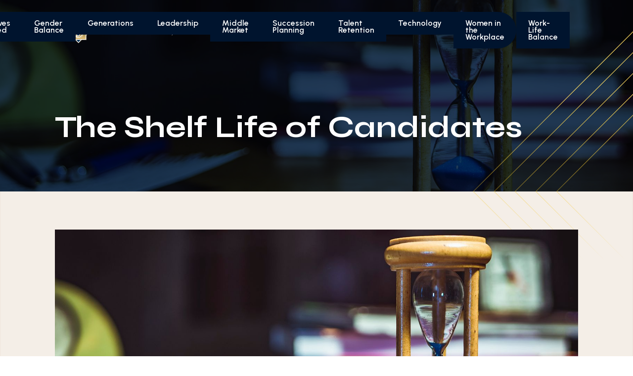

--- FILE ---
content_type: text/html; charset=UTF-8
request_url: https://executivesunlimited.com/shelf-life-of-candidates/
body_size: 25923
content:
<!DOCTYPE html><html lang="en-US"><head> <script type="text/javascript">
var gform;gform||(document.addEventListener("gform_main_scripts_loaded",function(){gform.scriptsLoaded=!0}),window.addEventListener("DOMContentLoaded",function(){gform.domLoaded=!0}),gform={domLoaded:!1,scriptsLoaded:!1,initializeOnLoaded:function(o){gform.domLoaded&&gform.scriptsLoaded?o():!gform.domLoaded&&gform.scriptsLoaded?window.addEventListener("DOMContentLoaded",o):document.addEventListener("gform_main_scripts_loaded",o)},hooks:{action:{},filter:{}},addAction:function(o,n,r,t){gform.addHook("action",o,n,r,t)},addFilter:function(o,n,r,t){gform.addHook("filter",o,n,r,t)},doAction:function(o){gform.doHook("action",o,arguments)},applyFilters:function(o){return gform.doHook("filter",o,arguments)},removeAction:function(o,n){gform.removeHook("action",o,n)},removeFilter:function(o,n,r){gform.removeHook("filter",o,n,r)},addHook:function(o,n,r,t,i){null==gform.hooks[o][n]&&(gform.hooks[o][n]=[]);var e=gform.hooks[o][n];null==i&&(i=n+"_"+e.length),gform.hooks[o][n].push({tag:i,callable:r,priority:t=null==t?10:t})},doHook:function(n,o,r){var t;if(r=Array.prototype.slice.call(r,1),null!=gform.hooks[n][o]&&((o=gform.hooks[n][o]).sort(function(o,n){return o.priority-n.priority}),o.forEach(function(o){"function"!=typeof(t=o.callable)&&(t=window[t]),"action"==n?t.apply(null,r):r[0]=t.apply(null,r)})),"filter"==n)return r[0]},removeHook:function(o,n,t,i){var r;null!=gform.hooks[o][n]&&(r=(r=gform.hooks[o][n]).filter(function(o,n,r){return!!(null!=i&&i!=o.tag||null!=t&&t!=o.priority)}),gform.hooks[o][n]=r)}});
</script>
<meta charset="UTF-8" /><meta http-equiv="X-UA-Compatible" content="IE=edge"><link rel="pingback" href="https://executivesunlimited.com/xmlrpc.php" /> <script type="text/javascript">document.documentElement.className = 'js';</script> <meta name='robots' content='index, follow, max-image-preview:large, max-snippet:-1, max-video-preview:-1' /><link media="all" href="https://executivesunlimited.com/wp-content/uploads/autoptimize/css/aggregated_027acf7604d2afb7d30c5bec4bacd7da.css" rel="stylesheet"><title>The Shelf Life of Candidates | Executives Unlimited</title><link rel="canonical" href="https://executivesunlimited.com/shelf-life-of-candidates/" /><meta property="og:locale" content="en_US" /><meta property="og:type" content="article" /><meta property="og:title" content="The Shelf Life of Candidates | Executives Unlimited" /><meta property="og:description" content="If you were brave enough to go to the grocery store on Thanksgiving or head out shopping on Black Friday, you’re familiar with how quickly items fly off the shelves when demand is high. Today, with the unemployment rate sitting at 3.7%, employers face a similarly frenzied marketplace when it comes to hiring top for-profit and not-for-profit [&hellip;]" /><meta property="og:url" content="https://executivesunlimited.com/shelf-life-of-candidates/" /><meta property="og:site_name" content="Executives Unlimited" /><meta property="article:published_time" content="2020-08-05T10:15:14+00:00" /><meta property="article:modified_time" content="2020-08-31T18:03:58+00:00" /><meta property="og:image" content="https://executivesunlimited.com/wp-content/uploads/2020/08/executive-search-hiring-talent-candidate-shelf-life.jpg" /><meta property="og:image:width" content="1500" /><meta property="og:image:height" content="725" /><meta property="og:image:type" content="image/jpeg" /><meta name="author" content="Tomilee Tilley" /><meta name="twitter:card" content="summary_large_image" /><meta name="twitter:label1" content="Written by" /><meta name="twitter:data1" content="Tomilee Tilley" /><meta name="twitter:label2" content="Est. reading time" /><meta name="twitter:data2" content="3 minutes" /> <script type="application/ld+json" class="yoast-schema-graph">{"@context":"https://schema.org","@graph":[{"@type":"Article","@id":"https://executivesunlimited.com/shelf-life-of-candidates/#article","isPartOf":{"@id":"https://executivesunlimited.com/shelf-life-of-candidates/"},"author":{"name":"Tomilee Tilley","@id":"https://executivesunlimited.com/#/schema/person/322f9d69f41e3c859ae45c349c18e754"},"headline":"The Shelf Life of Candidates","datePublished":"2020-08-05T10:15:14+00:00","dateModified":"2020-08-31T18:03:58+00:00","mainEntityOfPage":{"@id":"https://executivesunlimited.com/shelf-life-of-candidates/"},"wordCount":700,"commentCount":0,"publisher":{"@id":"https://executivesunlimited.com/#organization"},"image":{"@id":"https://executivesunlimited.com/shelf-life-of-candidates/#primaryimage"},"thumbnailUrl":"https://executivesunlimited.com/wp-content/uploads/2020/08/executive-search-hiring-talent-candidate-shelf-life.jpg","articleSection":["Executive Search"],"inLanguage":"en-US","potentialAction":[{"@type":"CommentAction","name":"Comment","target":["https://executivesunlimited.com/shelf-life-of-candidates/#respond"]}]},{"@type":"WebPage","@id":"https://executivesunlimited.com/shelf-life-of-candidates/","url":"https://executivesunlimited.com/shelf-life-of-candidates/","name":"The Shelf Life of Candidates | Executives Unlimited","isPartOf":{"@id":"https://executivesunlimited.com/#website"},"primaryImageOfPage":{"@id":"https://executivesunlimited.com/shelf-life-of-candidates/#primaryimage"},"image":{"@id":"https://executivesunlimited.com/shelf-life-of-candidates/#primaryimage"},"thumbnailUrl":"https://executivesunlimited.com/wp-content/uploads/2020/08/executive-search-hiring-talent-candidate-shelf-life.jpg","datePublished":"2020-08-05T10:15:14+00:00","dateModified":"2020-08-31T18:03:58+00:00","breadcrumb":{"@id":"https://executivesunlimited.com/shelf-life-of-candidates/#breadcrumb"},"inLanguage":"en-US","potentialAction":[{"@type":"ReadAction","target":["https://executivesunlimited.com/shelf-life-of-candidates/"]}]},{"@type":"ImageObject","inLanguage":"en-US","@id":"https://executivesunlimited.com/shelf-life-of-candidates/#primaryimage","url":"https://executivesunlimited.com/wp-content/uploads/2020/08/executive-search-hiring-talent-candidate-shelf-life.jpg","contentUrl":"https://executivesunlimited.com/wp-content/uploads/2020/08/executive-search-hiring-talent-candidate-shelf-life.jpg","width":1500,"height":725},{"@type":"BreadcrumbList","@id":"https://executivesunlimited.com/shelf-life-of-candidates/#breadcrumb","itemListElement":[{"@type":"ListItem","position":1,"name":"Home","item":"https://executivesunlimited.com/"},{"@type":"ListItem","position":2,"name":"Knowledge &#038; Perspective","item":"https://executivesunlimited.com/blog/"},{"@type":"ListItem","position":3,"name":"The Shelf Life of Candidates"}]},{"@type":"WebSite","@id":"https://executivesunlimited.com/#website","url":"https://executivesunlimited.com/","name":"Executives Unlimited","description":"Executives Unlimited","publisher":{"@id":"https://executivesunlimited.com/#organization"},"potentialAction":[{"@type":"SearchAction","target":{"@type":"EntryPoint","urlTemplate":"https://executivesunlimited.com/?s={search_term_string}"},"query-input":"required name=search_term_string"}],"inLanguage":"en-US"},{"@type":"Organization","@id":"https://executivesunlimited.com/#organization","name":"Executives Unlimited","url":"https://executivesunlimited.com/","logo":{"@type":"ImageObject","inLanguage":"en-US","@id":"https://executivesunlimited.com/#/schema/logo/image/","url":"https://executivesunlimited.com/wp-content/uploads/2023/02/Excutives-Unlimited-Full-Logo.svg","contentUrl":"https://executivesunlimited.com/wp-content/uploads/2023/02/Excutives-Unlimited-Full-Logo.svg","width":1,"height":1,"caption":"Executives Unlimited"},"image":{"@id":"https://executivesunlimited.com/#/schema/logo/image/"},"sameAs":["https://www.linkedin.com/company/executives-unlimited-inc-/","https://www.youtube.com/user/ExecutivesUnlimited"]},{"@type":"Person","@id":"https://executivesunlimited.com/#/schema/person/322f9d69f41e3c859ae45c349c18e754","name":"Tomilee Tilley","url":"https://executivesunlimited.com/author/admin/"}]}</script> <link rel='dns-prefetch' href='//executivesunlimited.com' /><link rel='dns-prefetch' href='//fonts.googleapis.com' /><link rel="alternate" type="application/rss+xml" title="Executives Unlimited &raquo; Feed" href="https://executivesunlimited.com/feed/" /><link rel="alternate" type="application/rss+xml" title="Executives Unlimited &raquo; Comments Feed" href="https://executivesunlimited.com/comments/feed/" /><link rel="alternate" type="application/rss+xml" title="Executives Unlimited &raquo; The Shelf Life of Candidates Comments Feed" href="https://executivesunlimited.com/shelf-life-of-candidates/feed/" /><meta content="Divi Child - Executives Unlimited v.1" name="generator"/><style id='wp-block-library-theme-inline-css' type='text/css'>.wp-block-audio figcaption{color:#555;font-size:13px;text-align:center}.is-dark-theme .wp-block-audio figcaption{color:hsla(0,0%,100%,.65)}.wp-block-audio{margin:0 0 1em}.wp-block-code{border:1px solid #ccc;border-radius:4px;font-family:Menlo,Consolas,monaco,monospace;padding:.8em 1em}.wp-block-embed figcaption{color:#555;font-size:13px;text-align:center}.is-dark-theme .wp-block-embed figcaption{color:hsla(0,0%,100%,.65)}.wp-block-embed{margin:0 0 1em}.blocks-gallery-caption{color:#555;font-size:13px;text-align:center}.is-dark-theme .blocks-gallery-caption{color:hsla(0,0%,100%,.65)}.wp-block-image figcaption{color:#555;font-size:13px;text-align:center}.is-dark-theme .wp-block-image figcaption{color:hsla(0,0%,100%,.65)}.wp-block-image{margin:0 0 1em}.wp-block-pullquote{border-bottom:4px solid;border-top:4px solid;color:currentColor;margin-bottom:1.75em}.wp-block-pullquote cite,.wp-block-pullquote footer,.wp-block-pullquote__citation{color:currentColor;font-size:.8125em;font-style:normal;text-transform:uppercase}.wp-block-quote{border-left:.25em solid;margin:0 0 1.75em;padding-left:1em}.wp-block-quote cite,.wp-block-quote footer{color:currentColor;font-size:.8125em;font-style:normal;position:relative}.wp-block-quote.has-text-align-right{border-left:none;border-right:.25em solid;padding-left:0;padding-right:1em}.wp-block-quote.has-text-align-center{border:none;padding-left:0}.wp-block-quote.is-large,.wp-block-quote.is-style-large,.wp-block-quote.is-style-plain{border:none}.wp-block-search .wp-block-search__label{font-weight:700}.wp-block-search__button{border:1px solid #ccc;padding:.375em .625em}:where(.wp-block-group.has-background){padding:1.25em 2.375em}.wp-block-separator.has-css-opacity{opacity:.4}.wp-block-separator{border:none;border-bottom:2px solid;margin-left:auto;margin-right:auto}.wp-block-separator.has-alpha-channel-opacity{opacity:1}.wp-block-separator:not(.is-style-wide):not(.is-style-dots){width:100px}.wp-block-separator.has-background:not(.is-style-dots){border-bottom:none;height:1px}.wp-block-separator.has-background:not(.is-style-wide):not(.is-style-dots){height:2px}.wp-block-table{margin:0 0 1em}.wp-block-table td,.wp-block-table th{word-break:normal}.wp-block-table figcaption{color:#555;font-size:13px;text-align:center}.is-dark-theme .wp-block-table figcaption{color:hsla(0,0%,100%,.65)}.wp-block-video figcaption{color:#555;font-size:13px;text-align:center}.is-dark-theme .wp-block-video figcaption{color:hsla(0,0%,100%,.65)}.wp-block-video{margin:0 0 1em}.wp-block-template-part.has-background{margin-bottom:0;margin-top:0;padding:1.25em 2.375em}</style><style id='global-styles-inline-css' type='text/css'>body{--wp--preset--color--black: #000000;--wp--preset--color--cyan-bluish-gray: #abb8c3;--wp--preset--color--white: #ffffff;--wp--preset--color--pale-pink: #f78da7;--wp--preset--color--vivid-red: #cf2e2e;--wp--preset--color--luminous-vivid-orange: #ff6900;--wp--preset--color--luminous-vivid-amber: #fcb900;--wp--preset--color--light-green-cyan: #7bdcb5;--wp--preset--color--vivid-green-cyan: #00d084;--wp--preset--color--pale-cyan-blue: #8ed1fc;--wp--preset--color--vivid-cyan-blue: #0693e3;--wp--preset--color--vivid-purple: #9b51e0;--wp--preset--gradient--vivid-cyan-blue-to-vivid-purple: linear-gradient(135deg,rgba(6,147,227,1) 0%,rgb(155,81,224) 100%);--wp--preset--gradient--light-green-cyan-to-vivid-green-cyan: linear-gradient(135deg,rgb(122,220,180) 0%,rgb(0,208,130) 100%);--wp--preset--gradient--luminous-vivid-amber-to-luminous-vivid-orange: linear-gradient(135deg,rgba(252,185,0,1) 0%,rgba(255,105,0,1) 100%);--wp--preset--gradient--luminous-vivid-orange-to-vivid-red: linear-gradient(135deg,rgba(255,105,0,1) 0%,rgb(207,46,46) 100%);--wp--preset--gradient--very-light-gray-to-cyan-bluish-gray: linear-gradient(135deg,rgb(238,238,238) 0%,rgb(169,184,195) 100%);--wp--preset--gradient--cool-to-warm-spectrum: linear-gradient(135deg,rgb(74,234,220) 0%,rgb(151,120,209) 20%,rgb(207,42,186) 40%,rgb(238,44,130) 60%,rgb(251,105,98) 80%,rgb(254,248,76) 100%);--wp--preset--gradient--blush-light-purple: linear-gradient(135deg,rgb(255,206,236) 0%,rgb(152,150,240) 100%);--wp--preset--gradient--blush-bordeaux: linear-gradient(135deg,rgb(254,205,165) 0%,rgb(254,45,45) 50%,rgb(107,0,62) 100%);--wp--preset--gradient--luminous-dusk: linear-gradient(135deg,rgb(255,203,112) 0%,rgb(199,81,192) 50%,rgb(65,88,208) 100%);--wp--preset--gradient--pale-ocean: linear-gradient(135deg,rgb(255,245,203) 0%,rgb(182,227,212) 50%,rgb(51,167,181) 100%);--wp--preset--gradient--electric-grass: linear-gradient(135deg,rgb(202,248,128) 0%,rgb(113,206,126) 100%);--wp--preset--gradient--midnight: linear-gradient(135deg,rgb(2,3,129) 0%,rgb(40,116,252) 100%);--wp--preset--duotone--dark-grayscale: url('#wp-duotone-dark-grayscale');--wp--preset--duotone--grayscale: url('#wp-duotone-grayscale');--wp--preset--duotone--purple-yellow: url('#wp-duotone-purple-yellow');--wp--preset--duotone--blue-red: url('#wp-duotone-blue-red');--wp--preset--duotone--midnight: url('#wp-duotone-midnight');--wp--preset--duotone--magenta-yellow: url('#wp-duotone-magenta-yellow');--wp--preset--duotone--purple-green: url('#wp-duotone-purple-green');--wp--preset--duotone--blue-orange: url('#wp-duotone-blue-orange');--wp--preset--font-size--small: 13px;--wp--preset--font-size--medium: 20px;--wp--preset--font-size--large: 36px;--wp--preset--font-size--x-large: 42px;--wp--preset--spacing--20: 0.44rem;--wp--preset--spacing--30: 0.67rem;--wp--preset--spacing--40: 1rem;--wp--preset--spacing--50: 1.5rem;--wp--preset--spacing--60: 2.25rem;--wp--preset--spacing--70: 3.38rem;--wp--preset--spacing--80: 5.06rem;--wp--preset--shadow--natural: 6px 6px 9px rgba(0, 0, 0, 0.2);--wp--preset--shadow--deep: 12px 12px 50px rgba(0, 0, 0, 0.4);--wp--preset--shadow--sharp: 6px 6px 0px rgba(0, 0, 0, 0.2);--wp--preset--shadow--outlined: 6px 6px 0px -3px rgba(255, 255, 255, 1), 6px 6px rgba(0, 0, 0, 1);--wp--preset--shadow--crisp: 6px 6px 0px rgba(0, 0, 0, 1);}body { margin: 0;--wp--style--global--content-size: 823px;--wp--style--global--wide-size: 1080px; }.wp-site-blocks > .alignleft { float: left; margin-right: 2em; }.wp-site-blocks > .alignright { float: right; margin-left: 2em; }.wp-site-blocks > .aligncenter { justify-content: center; margin-left: auto; margin-right: auto; }:where(.is-layout-flex){gap: 0.5em;}body .is-layout-flow > .alignleft{float: left;margin-inline-start: 0;margin-inline-end: 2em;}body .is-layout-flow > .alignright{float: right;margin-inline-start: 2em;margin-inline-end: 0;}body .is-layout-flow > .aligncenter{margin-left: auto !important;margin-right: auto !important;}body .is-layout-constrained > .alignleft{float: left;margin-inline-start: 0;margin-inline-end: 2em;}body .is-layout-constrained > .alignright{float: right;margin-inline-start: 2em;margin-inline-end: 0;}body .is-layout-constrained > .aligncenter{margin-left: auto !important;margin-right: auto !important;}body .is-layout-constrained > :where(:not(.alignleft):not(.alignright):not(.alignfull)){max-width: var(--wp--style--global--content-size);margin-left: auto !important;margin-right: auto !important;}body .is-layout-constrained > .alignwide{max-width: var(--wp--style--global--wide-size);}body .is-layout-flex{display: flex;}body .is-layout-flex{flex-wrap: wrap;align-items: center;}body .is-layout-flex > *{margin: 0;}body{padding-top: 0px;padding-right: 0px;padding-bottom: 0px;padding-left: 0px;}a:where(:not(.wp-element-button)){text-decoration: underline;}.wp-element-button, .wp-block-button__link{background-color: #32373c;border-width: 0;color: #fff;font-family: inherit;font-size: inherit;line-height: inherit;padding: calc(0.667em + 2px) calc(1.333em + 2px);text-decoration: none;}.has-black-color{color: var(--wp--preset--color--black) !important;}.has-cyan-bluish-gray-color{color: var(--wp--preset--color--cyan-bluish-gray) !important;}.has-white-color{color: var(--wp--preset--color--white) !important;}.has-pale-pink-color{color: var(--wp--preset--color--pale-pink) !important;}.has-vivid-red-color{color: var(--wp--preset--color--vivid-red) !important;}.has-luminous-vivid-orange-color{color: var(--wp--preset--color--luminous-vivid-orange) !important;}.has-luminous-vivid-amber-color{color: var(--wp--preset--color--luminous-vivid-amber) !important;}.has-light-green-cyan-color{color: var(--wp--preset--color--light-green-cyan) !important;}.has-vivid-green-cyan-color{color: var(--wp--preset--color--vivid-green-cyan) !important;}.has-pale-cyan-blue-color{color: var(--wp--preset--color--pale-cyan-blue) !important;}.has-vivid-cyan-blue-color{color: var(--wp--preset--color--vivid-cyan-blue) !important;}.has-vivid-purple-color{color: var(--wp--preset--color--vivid-purple) !important;}.has-black-background-color{background-color: var(--wp--preset--color--black) !important;}.has-cyan-bluish-gray-background-color{background-color: var(--wp--preset--color--cyan-bluish-gray) !important;}.has-white-background-color{background-color: var(--wp--preset--color--white) !important;}.has-pale-pink-background-color{background-color: var(--wp--preset--color--pale-pink) !important;}.has-vivid-red-background-color{background-color: var(--wp--preset--color--vivid-red) !important;}.has-luminous-vivid-orange-background-color{background-color: var(--wp--preset--color--luminous-vivid-orange) !important;}.has-luminous-vivid-amber-background-color{background-color: var(--wp--preset--color--luminous-vivid-amber) !important;}.has-light-green-cyan-background-color{background-color: var(--wp--preset--color--light-green-cyan) !important;}.has-vivid-green-cyan-background-color{background-color: var(--wp--preset--color--vivid-green-cyan) !important;}.has-pale-cyan-blue-background-color{background-color: var(--wp--preset--color--pale-cyan-blue) !important;}.has-vivid-cyan-blue-background-color{background-color: var(--wp--preset--color--vivid-cyan-blue) !important;}.has-vivid-purple-background-color{background-color: var(--wp--preset--color--vivid-purple) !important;}.has-black-border-color{border-color: var(--wp--preset--color--black) !important;}.has-cyan-bluish-gray-border-color{border-color: var(--wp--preset--color--cyan-bluish-gray) !important;}.has-white-border-color{border-color: var(--wp--preset--color--white) !important;}.has-pale-pink-border-color{border-color: var(--wp--preset--color--pale-pink) !important;}.has-vivid-red-border-color{border-color: var(--wp--preset--color--vivid-red) !important;}.has-luminous-vivid-orange-border-color{border-color: var(--wp--preset--color--luminous-vivid-orange) !important;}.has-luminous-vivid-amber-border-color{border-color: var(--wp--preset--color--luminous-vivid-amber) !important;}.has-light-green-cyan-border-color{border-color: var(--wp--preset--color--light-green-cyan) !important;}.has-vivid-green-cyan-border-color{border-color: var(--wp--preset--color--vivid-green-cyan) !important;}.has-pale-cyan-blue-border-color{border-color: var(--wp--preset--color--pale-cyan-blue) !important;}.has-vivid-cyan-blue-border-color{border-color: var(--wp--preset--color--vivid-cyan-blue) !important;}.has-vivid-purple-border-color{border-color: var(--wp--preset--color--vivid-purple) !important;}.has-vivid-cyan-blue-to-vivid-purple-gradient-background{background: var(--wp--preset--gradient--vivid-cyan-blue-to-vivid-purple) !important;}.has-light-green-cyan-to-vivid-green-cyan-gradient-background{background: var(--wp--preset--gradient--light-green-cyan-to-vivid-green-cyan) !important;}.has-luminous-vivid-amber-to-luminous-vivid-orange-gradient-background{background: var(--wp--preset--gradient--luminous-vivid-amber-to-luminous-vivid-orange) !important;}.has-luminous-vivid-orange-to-vivid-red-gradient-background{background: var(--wp--preset--gradient--luminous-vivid-orange-to-vivid-red) !important;}.has-very-light-gray-to-cyan-bluish-gray-gradient-background{background: var(--wp--preset--gradient--very-light-gray-to-cyan-bluish-gray) !important;}.has-cool-to-warm-spectrum-gradient-background{background: var(--wp--preset--gradient--cool-to-warm-spectrum) !important;}.has-blush-light-purple-gradient-background{background: var(--wp--preset--gradient--blush-light-purple) !important;}.has-blush-bordeaux-gradient-background{background: var(--wp--preset--gradient--blush-bordeaux) !important;}.has-luminous-dusk-gradient-background{background: var(--wp--preset--gradient--luminous-dusk) !important;}.has-pale-ocean-gradient-background{background: var(--wp--preset--gradient--pale-ocean) !important;}.has-electric-grass-gradient-background{background: var(--wp--preset--gradient--electric-grass) !important;}.has-midnight-gradient-background{background: var(--wp--preset--gradient--midnight) !important;}.has-small-font-size{font-size: var(--wp--preset--font-size--small) !important;}.has-medium-font-size{font-size: var(--wp--preset--font-size--medium) !important;}.has-large-font-size{font-size: var(--wp--preset--font-size--large) !important;}.has-x-large-font-size{font-size: var(--wp--preset--font-size--x-large) !important;}
.wp-block-navigation a:where(:not(.wp-element-button)){color: inherit;}
:where(.wp-block-columns.is-layout-flex){gap: 2em;}
.wp-block-pullquote{font-size: 1.5em;line-height: 1.6;}</style><style id='df-lib-styles-inline-css' type='text/css'>#top-menu-nav .nav li:not(:last-child) {
				padding-right: 22px;
			}</style><link rel='stylesheet' id='et-builder-googlefonts-cached-css' href='https://fonts.googleapis.com/css?family=Syne:regular,500,600,700,800|Urbanist:100,200,300,regular,500,600,700,800,900,100italic,200italic,300italic,italic,500italic,600italic,700italic,800italic,900italic&#038;subset=latin,latin-ext&#038;display=swap' type='text/css' media='all' /><link rel='stylesheet' id='wpc-filter-everything-custom-css' href='https://executivesunlimited.com/wp-content/uploads/autoptimize/css/aggregated_single_3b6c5852744a5797ce23242552b32888.css?ver=6.2' type='text/css' media='all' /> <script type='text/javascript' src='https://executivesunlimited.com/wp-includes/js/jquery/jquery.min.js?ver=3.6.3' id='jquery-core-js'></script> <link rel="https://api.w.org/" href="https://executivesunlimited.com/wp-json/" /><link rel="alternate" type="application/json" href="https://executivesunlimited.com/wp-json/wp/v2/posts/6389" /><link rel="EditURI" type="application/rsd+xml" title="RSD" href="https://executivesunlimited.com/xmlrpc.php?rsd" /><link rel="wlwmanifest" type="application/wlwmanifest+xml" href="https://executivesunlimited.com/wp-includes/wlwmanifest.xml" /><meta name="generator" content="WordPress 6.2" /><link rel='shortlink' href='https://executivesunlimited.com/?p=6389' /><link rel="alternate" type="application/json+oembed" href="https://executivesunlimited.com/wp-json/oembed/1.0/embed?url=https%3A%2F%2Fexecutivesunlimited.com%2Fshelf-life-of-candidates%2F" /><link rel="alternate" type="text/xml+oembed" href="https://executivesunlimited.com/wp-json/oembed/1.0/embed?url=https%3A%2F%2Fexecutivesunlimited.com%2Fshelf-life-of-candidates%2F&#038;format=xml" /><meta name="viewport" content="width=device-width, initial-scale=1.0, maximum-scale=1.0, user-scalable=0" /> <script type="text/javascript">_linkedin_partner_id = "512505";
window._linkedin_data_partner_ids = window._linkedin_data_partner_ids || [];
window._linkedin_data_partner_ids.push(_linkedin_partner_id);</script><script type="text/javascript">(function(){var s = document.getElementsByTagName("script")[0];
var b = document.createElement("script");
b.type = "text/javascript";b.async = true;
b.src = "https://snap.licdn.com/li.lms-analytics/insight.min.js";
s.parentNode.insertBefore(b, s);})();</script> <noscript> <img height="1" width="1" style="display:none;" alt="" src="https://dc.ads.linkedin.com/collect/?pid=512505&amp;fmt=gif"> </noscript>  <script>(function(w,d,s,l,i){w[l]=w[l]||[];w[l].push({'gtm.start':
new Date().getTime(),event:'gtm.js'});var f=d.getElementsByTagName(s)[0],
j=d.createElement(s),dl=l!='dataLayer'?'&l='+l:'';j.async=true;j.src=
'https://www.googletagmanager.com/gtm.js?id='+i+dl;f.parentNode.insertBefore(j,f);
})(window,document,'script','dataLayer','GTM-KB9DQZ8');</script>    <script async src="https://www.googletagmanager.com/gtag/js?id=UA-55361419-1"></script> <script>window.dataLayer = window.dataLayer || [];
  function gtag(){dataLayer.push(arguments);}
  gtag('js', new Date());
 
  gtag('config', 'UA-55361419-1');</script>  <script>!function(f,b,e,v,n,t,s)
{if(f.fbq)return;n=f.fbq=function(){n.callMethod?
n.callMethod.apply(n,arguments):n.queue.push(arguments)};
if(!f._fbq)f._fbq=n;n.push=n;n.loaded=!0;n.version='2.0';
n.queue=[];t=b.createElement(e);t.async=!0;
t.src=v;s=b.getElementsByTagName(e)[0];
s.parentNode.insertBefore(t,s)}(window,document,'script',
'https://connect.facebook.net/en_US/fbevents.js');
 fbq('init', '1739007693074319'); 
fbq('track', 'PageView');</script> <noscript> <img height="1" width="1" src="https://www.facebook.com/tr?id=1739007693074319&amp;ev=PageView%0D%0A&amp;noscript=1"> </noscript><link rel="icon" href="https://executivesunlimited.com/wp-content/uploads/2023/02/EU-favicon.png" sizes="32x32" /><link rel="icon" href="https://executivesunlimited.com/wp-content/uploads/2023/02/EU-favicon.png" sizes="192x192" /><link rel="apple-touch-icon" href="https://executivesunlimited.com/wp-content/uploads/2023/02/EU-favicon.png" /><meta name="msapplication-TileImage" content="https://executivesunlimited.com/wp-content/uploads/2023/02/EU-favicon.png" /><style id="et-divi-customizer-global-cached-inline-styles">body,.et_pb_column_1_2 .et_quote_content blockquote cite,.et_pb_column_1_2 .et_link_content a.et_link_main_url,.et_pb_column_1_3 .et_quote_content blockquote cite,.et_pb_column_3_8 .et_quote_content blockquote cite,.et_pb_column_1_4 .et_quote_content blockquote cite,.et_pb_blog_grid .et_quote_content blockquote cite,.et_pb_column_1_3 .et_link_content a.et_link_main_url,.et_pb_column_3_8 .et_link_content a.et_link_main_url,.et_pb_column_1_4 .et_link_content a.et_link_main_url,.et_pb_blog_grid .et_link_content a.et_link_main_url,body .et_pb_bg_layout_light .et_pb_post p,body .et_pb_bg_layout_dark .et_pb_post p{font-size:20px}.et_pb_slide_content,.et_pb_best_value{font-size:22px}body{color:#001b3d}h1,h2,h3,h4,h5,h6{color:#000000}#et_search_icon:hover,.mobile_menu_bar:before,.mobile_menu_bar:after,.et_toggle_slide_menu:after,.et-social-icon a:hover,.et_pb_sum,.et_pb_pricing li a,.et_pb_pricing_table_button,.et_overlay:before,.entry-summary p.price ins,.et_pb_member_social_links a:hover,.et_pb_widget li a:hover,.et_pb_filterable_portfolio .et_pb_portfolio_filters li a.active,.et_pb_filterable_portfolio .et_pb_portofolio_pagination ul li a.active,.et_pb_gallery .et_pb_gallery_pagination ul li a.active,.wp-pagenavi span.current,.wp-pagenavi a:hover,.nav-single a,.tagged_as a,.posted_in a{color:#ffdc62}.et_pb_contact_submit,.et_password_protected_form .et_submit_button,.et_pb_bg_layout_light .et_pb_newsletter_button,.comment-reply-link,.form-submit .et_pb_button,.et_pb_bg_layout_light .et_pb_promo_button,.et_pb_bg_layout_light .et_pb_more_button,.et_pb_contact p input[type="checkbox"]:checked+label i:before,.et_pb_bg_layout_light.et_pb_module.et_pb_button{color:#ffdc62}.footer-widget h4{color:#ffdc62}.et-search-form,.nav li ul,.et_mobile_menu,.footer-widget li:before,.et_pb_pricing li:before,blockquote{border-color:#ffdc62}.et_pb_counter_amount,.et_pb_featured_table .et_pb_pricing_heading,.et_quote_content,.et_link_content,.et_audio_content,.et_pb_post_slider.et_pb_bg_layout_dark,.et_slide_in_menu_container,.et_pb_contact p input[type="radio"]:checked+label i:before{background-color:#ffdc62}.container,.et_pb_row,.et_pb_slider .et_pb_container,.et_pb_fullwidth_section .et_pb_title_container,.et_pb_fullwidth_section .et_pb_title_featured_container,.et_pb_fullwidth_header:not(.et_pb_fullscreen) .et_pb_fullwidth_header_container{max-width:1058px}.et_boxed_layout #page-container,.et_boxed_layout.et_non_fixed_nav.et_transparent_nav #page-container #top-header,.et_boxed_layout.et_non_fixed_nav.et_transparent_nav #page-container #main-header,.et_fixed_nav.et_boxed_layout #page-container #top-header,.et_fixed_nav.et_boxed_layout #page-container #main-header,.et_boxed_layout #page-container .container,.et_boxed_layout #page-container .et_pb_row{max-width:1218px}a{color:#f0bb00}#main-header,#main-header .nav li ul,.et-search-form,#main-header .et_mobile_menu{background-color:rgba(255,255,255,0)}#main-header .nav li ul{background-color:#001b3d}.et_secondary_nav_enabled #page-container #top-header{background-color:#ffdc62!important}#et-secondary-nav li ul{background-color:#ffdc62}.et_header_style_centered .mobile_nav .select_page,.et_header_style_split .mobile_nav .select_page,.et_nav_text_color_light #top-menu>li>a,.et_nav_text_color_dark #top-menu>li>a,#top-menu a,.et_mobile_menu li a,.et_nav_text_color_light .et_mobile_menu li a,.et_nav_text_color_dark .et_mobile_menu li a,#et_search_icon:before,.et_search_form_container input,span.et_close_search_field:after,#et-top-navigation .et-cart-info{color:#ffffff}.et_search_form_container input::-moz-placeholder{color:#ffffff}.et_search_form_container input::-webkit-input-placeholder{color:#ffffff}.et_search_form_container input:-ms-input-placeholder{color:#ffffff}#top-menu li a{font-size:16px}body.et_vertical_nav .container.et_search_form_container .et-search-form input{font-size:16px!important}#top-menu li.current-menu-ancestor>a,#top-menu li.current-menu-item>a,#top-menu li.current_page_item>a{color:#ffffff}#main-footer .footer-widget h4,#main-footer .widget_block h1,#main-footer .widget_block h2,#main-footer .widget_block h3,#main-footer .widget_block h4,#main-footer .widget_block h5,#main-footer .widget_block h6{color:#ffdc62}.footer-widget li:before{border-color:#ffdc62}#footer-widgets .footer-widget li:before{top:14px}#main-header{box-shadow:none}.et-fixed-header#main-header{box-shadow:none!important}body .et_pb_button{font-size:15px;background-color:#ffdc62;border-width:1px!important;border-color:#ffdc62;border-radius:50px}body.et_pb_button_helper_class .et_pb_button,body.et_pb_button_helper_class .et_pb_module.et_pb_button{color:#001b3d}body .et_pb_button:after{font-size:24px}body .et_pb_bg_layout_light.et_pb_button:hover,body .et_pb_bg_layout_light .et_pb_button:hover,body .et_pb_button:hover{color:#001b3d!important;background-color:#ffdc62;border-color:#ffdc62!important;border-radius:50px}h1,h2,h3,h4,h5,h6,.et_quote_content blockquote p,.et_pb_slide_description .et_pb_slide_title{font-weight:bold;font-style:normal;text-transform:none;text-decoration:none;line-height:1.3em}@media only screen and (min-width:981px){.et_header_style_left #et-top-navigation,.et_header_style_split #et-top-navigation{padding:24px 0 0 0}.et_header_style_left #et-top-navigation nav>ul>li>a,.et_header_style_split #et-top-navigation nav>ul>li>a{padding-bottom:24px}.et_header_style_split .centered-inline-logo-wrap{width:48px;margin:-48px 0}.et_header_style_split .centered-inline-logo-wrap #logo{max-height:48px}.et_pb_svg_logo.et_header_style_split .centered-inline-logo-wrap #logo{height:48px}.et_header_style_centered #top-menu>li>a{padding-bottom:9px}.et_header_style_slide #et-top-navigation,.et_header_style_fullscreen #et-top-navigation{padding:15px 0 15px 0!important}.et_header_style_centered #main-header .logo_container{height:48px}#logo{max-height:82%}.et_pb_svg_logo #logo{height:82%}.et_header_style_left .et-fixed-header #et-top-navigation,.et_header_style_split .et-fixed-header #et-top-navigation{padding:24px 0 0 0}.et_header_style_left .et-fixed-header #et-top-navigation nav>ul>li>a,.et_header_style_split .et-fixed-header #et-top-navigation nav>ul>li>a{padding-bottom:24px}.et_header_style_centered header#main-header.et-fixed-header .logo_container{height:48px}.et_header_style_split #main-header.et-fixed-header .centered-inline-logo-wrap{width:48px;margin:-48px 0}.et_header_style_split .et-fixed-header .centered-inline-logo-wrap #logo{max-height:48px}.et_pb_svg_logo.et_header_style_split .et-fixed-header .centered-inline-logo-wrap #logo{height:48px}.et_header_style_slide .et-fixed-header #et-top-navigation,.et_header_style_fullscreen .et-fixed-header #et-top-navigation{padding:15px 0 15px 0!important}.et_fixed_nav #page-container .et-fixed-header#top-header{background-color:#ffdc62!important}.et_fixed_nav #page-container .et-fixed-header#top-header #et-secondary-nav li ul{background-color:#ffdc62}.et-fixed-header #top-menu a,.et-fixed-header #et_search_icon:before,.et-fixed-header #et_top_search .et-search-form input,.et-fixed-header .et_search_form_container input,.et-fixed-header .et_close_search_field:after,.et-fixed-header #et-top-navigation .et-cart-info{color:#ffffff!important}.et-fixed-header .et_search_form_container input::-moz-placeholder{color:#ffffff!important}.et-fixed-header .et_search_form_container input::-webkit-input-placeholder{color:#ffffff!important}.et-fixed-header .et_search_form_container input:-ms-input-placeholder{color:#ffffff!important}.et-fixed-header #top-menu li.current-menu-ancestor>a,.et-fixed-header #top-menu li.current-menu-item>a,.et-fixed-header #top-menu li.current_page_item>a{color:#ffffff!important}}@media only screen and (min-width:1322px){.et_pb_row{padding:26px 0}.et_pb_section{padding:52px 0}.single.et_pb_pagebuilder_layout.et_full_width_page .et_post_meta_wrapper{padding-top:79px}.et_pb_fullwidth_section{padding:0}}h1,h1.et_pb_contact_main_title,.et_pb_title_container h1{font-size:61px}h2,.product .related h2,.et_pb_column_1_2 .et_quote_content blockquote p{font-size:52px}h3{font-size:44px}h4,.et_pb_circle_counter h3,.et_pb_number_counter h3,.et_pb_column_1_3 .et_pb_post h2,.et_pb_column_1_4 .et_pb_post h2,.et_pb_blog_grid h2,.et_pb_column_1_3 .et_quote_content blockquote p,.et_pb_column_3_8 .et_quote_content blockquote p,.et_pb_column_1_4 .et_quote_content blockquote p,.et_pb_blog_grid .et_quote_content blockquote p,.et_pb_column_1_3 .et_link_content h2,.et_pb_column_3_8 .et_link_content h2,.et_pb_column_1_4 .et_link_content h2,.et_pb_blog_grid .et_link_content h2,.et_pb_column_1_3 .et_audio_content h2,.et_pb_column_3_8 .et_audio_content h2,.et_pb_column_1_4 .et_audio_content h2,.et_pb_blog_grid .et_audio_content h2,.et_pb_column_3_8 .et_pb_audio_module_content h2,.et_pb_column_1_3 .et_pb_audio_module_content h2,.et_pb_gallery_grid .et_pb_gallery_item h3,.et_pb_portfolio_grid .et_pb_portfolio_item h2,.et_pb_filterable_portfolio_grid .et_pb_portfolio_item h2{font-size:36px}h5{font-size:32px}h6{font-size:28px}.et_pb_slide_description .et_pb_slide_title{font-size:93px}.et_pb_gallery_grid .et_pb_gallery_item h3,.et_pb_portfolio_grid .et_pb_portfolio_item h2,.et_pb_filterable_portfolio_grid .et_pb_portfolio_item h2,.et_pb_column_1_4 .et_pb_audio_module_content h2{font-size:32px}	h1,h2,h3,h4,h5,h6{font-family:'Syne',Helvetica,Arial,Lucida,sans-serif}body,input,textarea,select{font-family:'Urbanist',Helvetica,Arial,Lucida,sans-serif}.et_pb_button{font-family:'Urbanist',Helvetica,Arial,Lucida,sans-serif}#main-header,#et-top-navigation{font-family:'Urbanist',Helvetica,Arial,Lucida,sans-serif}div#et-boc{overflow:hidden}::selection{background:#FFDC62;color:#001B3D}::-moz-selection{background:#FFDC62;color:#001B3D}*:focus:not(:focus-visible){outline:none!important}*:focus-visible{outline:2px solid #001B3D!important;box-shadow:0 0 0 2px #001B3D,0 0 2px 5px #FFDC62!important;z-index:99999!important;overflow:visible!important}#main-content a:focus-visible img,#main-content a:focus-visible span img{display:block}#logo{width:250px;height:57.4px}@media only screen and (min-width:980px){#main-header .logo_container{margin-top:16px}#main-header .logo_container a:after{content:"";background:url("/wp-content/uploads/2023/02/EU_logo.svg") no-repeat;height:51px;position:absolute;left:6px;width:48px;top:11px;display:block}}.et-fixed-header #logo{opacity:0}@media (min-width:981px){#top-menu-nav>ul{display:flex}}#top-menu li{padding-right:0!important}#top-menu-nav>ul>li>a:hover{opacity:1}#et-top-navigation nav>ul>li>a{padding:16px 24px!important;background:#00142E}#et-top-navigation nav>ul>li>a:hover{background:#FFDC62;color:#001B3D}#et-top-navigation nav>ul>li:first-child>a{border-radius:50px 0 0 50px}#et-top-navigation nav>ul>li:nth-last-child(2)>a{border-radius:0 50px 50px 0}@media only screen and (max-width:980px){#main-header .et_mobile_menu{background:#00142E;background-color:#00142E!important}}@media only screen and (max-width:980px){#main-header .container{width:90%}#logo{max-height:unset;height:59px!important}.mobile_menu_bar:before{font-size:40px}}#et-top-navigation nav>ul>li.yellow-button{margin-right:-24px}#et-top-navigation nav>ul>li.yellow-button a,.et-fixed-header #top-menu li.current-menu-item.yellow-button>a{border-radius:50px;background:#FFDC62;margin-left:24px;margin-right:24px;color:#001B3D!important;white-space:nowrap;transition:all 0.3s}#et-top-navigation nav>ul>li.yellow-button a:hover{margin-right:0!important;transition:all 0.3s}#et-top-navigation nav>ul>li.yellow-button a:after{content:"";position:relative;display:inline-block;width:28px;height:12px;background:url("/wp-content/uploads/2023/02/Arrow.svg") no-repeat;background-position:right;bottom:-0px;opacity:0;margin-left:-1em;font-size:24px;transition:all 0.3s}#et-top-navigation nav>ul>li.yellow-button a:hover:after{opacity:1;margin-left:0;transition:all 0.3s}@media only screen and (min-width:981px){.et-fixed-header #top-menu li.current-menu-ancestor.yellow-button>a,.et-fixed-header #top-menu li.current-menu-item.yellow-button>a,.et-fixed-header #top-menu li.current_page_item.yellow-button>a{color:#001B3D!important}}@media only screen and (min-width:981px){.et-fixed-header #top-menu a:hover{color:#001B3D!important}}.et-l.et-l--body{background:#EFE6DC}blockquote{border:0;padding-left:0}blockquote:before{content:"";width:55px;height:55px;background:url("/wp-content/uploads/2023/02/unnamed-file.svg") no-repeat;border-radius:0;display:Inline-block;position:relative;text-align:left;background-color:RGBA(255,255,255,0);left:0;margin-left:0;top:0}#main-content label.gfield_label.gform-field-label{font-weight:600;font-size:15px}#main-content .gform_wrapper input:not([type=radio]):not([type=checkbox]):not([type=submit]):not([type=button]):not([type=image]):not([type=file]),.gform_wrapper textarea{width:100%;padding:16px!important;border:1px solid #000000;border-radius:32px;line-height:normal}.gform_wrapper textarea{border-radius:16px}#main-content .gform_footer{width:fit-content;margin:auto}#main-content .gform_wrapper .gform_button{background:#00142E;color:#fff;border-radius:32px;padding:16px 24px;border:0 solid;font-weight:600;font-size:15px!important;line-height:18px;transition:all 0.3s}#main-content .gform_wrapper .gform_button:hover{background:#FFDC62;color:#001B3D;cursor:pointer;transition:all 0.3s}@media only screen and (min-width:980px){.eu-floating{animation-name:eufloating;animation-duration:5s;animation-iteration-count:infinite;animation-timing-function:ease-in-out;margin-left:30px;margin-top:5px}}@keyframes eufloating{0%{transform:translate(0,0px)}50%{transform:translate(0,15px)}100%{transform:translate(0,-0px)}}.grid-list ul{display:-webkit-box;display:-ms-flexbox;display:flex;-ms-flex-wrap:wrap;flex-wrap:wrap}.grid-list li{width:100%;padding:4px 0}@media screen and (min-width:768px){.grid-list li{width:calc(100% / 2)}}@media screen and (min-width:1024px){.grid-list li{width:calc(100% / 3)}}.et_pb_preload,.et_pb_section.et_pb_section_video.et_pb_preload{background:#00142E!important}.et_pb_preload:before{content:none}.blue-blurb .et_pb_blurb_content{display:flex}.blue-blurb .et_pb_main_blurb_image{width:50px}.blue-blurb .et_pb_blurb_container{width:100%;padding-left:20.8px}.eu-audio .mejs-container{position:absolute;top:-193px;left:-171px}.eu-audio .mejs-time-rail,.eu-audio .mejs-time-handle-content,.eu-audio .mejs-time-total,.eu-audio .mejs-time-current,.eu-audio .mejs-volume-button,.eu-audio .mejs-horizontal-volume-slider,.eu-audio .mejs-duration-container{display:none;height:0!important;margin:0!important;pointer-events:none;-khtml-user-select:none;-o-user-select:none;-moz-user-select:none;-webkit-user-select:none;user-select:none}.eu-audio .mejs-button>button{width:246px!important;height:246px!important;border-radius:100%;transition:all 0.3s;background:rgba(0,0,0,0.1)!important}.eu-audio .mejs-button>button:hover{background:rgba(0,0,0,0.25)!important;transition:all 0.3s}.et_audio_container .mejs-playpause-button button:before{content:""!important;background:url("/wp-content/uploads/2023/02/Speaker-On.svg") no-repeat;position:absolute;background-size:contain;width:68px;height:68px;display:block;left:calc(50% - 34px);top:calc(50% - 34px)}.et_audio_container .mejs-playpause-button.mejs-pause button:before{content:""!important;background:url("/wp-content/uploads/2023/02/Speaker-Off.svg") no-repeat;position:absolute;background-size:contain;width:68px;height:68px;display:block;left:calc(50% - 34px);top:calc(50% - 34px)}.et_audio_module_meta span,.eu-audio .et_audio_module_meta{visibility:hidden;line-height:1}.eu-audio .et_audio_module_meta strong{visibility:visible;margin-left:-21px;color:#CCCCCC;font-weight:400}.divider-arrow .et_pb_top_inside_divider{max-width:min(1278px,90%);height:10vw!important;background-size:100% 100%!important;margin:auto;z-index:999}</style></head><body class="post-template-default single single-post postid-6389 single-format-standard et-tb-has-template et-tb-has-body et-tb-has-footer et_pb_button_helper_class et_transparent_nav et_fixed_nav et_show_nav et_primary_nav_dropdown_animation_fade et_secondary_nav_dropdown_animation_fade et_header_style_left et_pb_svg_logo et_cover_background et_pb_gutter osx et_pb_gutters2 et_divi_theme et-db"> <svg xmlns="http://www.w3.org/2000/svg" viewBox="0 0 0 0" width="0" height="0" focusable="false" role="none" style="visibility: hidden; position: absolute; left: -9999px; overflow: hidden;" ><defs><filter id="wp-duotone-dark-grayscale"><feColorMatrix color-interpolation-filters="sRGB" type="matrix" values=" .299 .587 .114 0 0 .299 .587 .114 0 0 .299 .587 .114 0 0 .299 .587 .114 0 0 " /><feComponentTransfer color-interpolation-filters="sRGB" ><feFuncR type="table" tableValues="0 0.49803921568627" /><feFuncG type="table" tableValues="0 0.49803921568627" /><feFuncB type="table" tableValues="0 0.49803921568627" /><feFuncA type="table" tableValues="1 1" /></feComponentTransfer><feComposite in2="SourceGraphic" operator="in" /></filter></defs></svg><svg xmlns="http://www.w3.org/2000/svg" viewBox="0 0 0 0" width="0" height="0" focusable="false" role="none" style="visibility: hidden; position: absolute; left: -9999px; overflow: hidden;" ><defs><filter id="wp-duotone-grayscale"><feColorMatrix color-interpolation-filters="sRGB" type="matrix" values=" .299 .587 .114 0 0 .299 .587 .114 0 0 .299 .587 .114 0 0 .299 .587 .114 0 0 " /><feComponentTransfer color-interpolation-filters="sRGB" ><feFuncR type="table" tableValues="0 1" /><feFuncG type="table" tableValues="0 1" /><feFuncB type="table" tableValues="0 1" /><feFuncA type="table" tableValues="1 1" /></feComponentTransfer><feComposite in2="SourceGraphic" operator="in" /></filter></defs></svg><svg xmlns="http://www.w3.org/2000/svg" viewBox="0 0 0 0" width="0" height="0" focusable="false" role="none" style="visibility: hidden; position: absolute; left: -9999px; overflow: hidden;" ><defs><filter id="wp-duotone-purple-yellow"><feColorMatrix color-interpolation-filters="sRGB" type="matrix" values=" .299 .587 .114 0 0 .299 .587 .114 0 0 .299 .587 .114 0 0 .299 .587 .114 0 0 " /><feComponentTransfer color-interpolation-filters="sRGB" ><feFuncR type="table" tableValues="0.54901960784314 0.98823529411765" /><feFuncG type="table" tableValues="0 1" /><feFuncB type="table" tableValues="0.71764705882353 0.25490196078431" /><feFuncA type="table" tableValues="1 1" /></feComponentTransfer><feComposite in2="SourceGraphic" operator="in" /></filter></defs></svg><svg xmlns="http://www.w3.org/2000/svg" viewBox="0 0 0 0" width="0" height="0" focusable="false" role="none" style="visibility: hidden; position: absolute; left: -9999px; overflow: hidden;" ><defs><filter id="wp-duotone-blue-red"><feColorMatrix color-interpolation-filters="sRGB" type="matrix" values=" .299 .587 .114 0 0 .299 .587 .114 0 0 .299 .587 .114 0 0 .299 .587 .114 0 0 " /><feComponentTransfer color-interpolation-filters="sRGB" ><feFuncR type="table" tableValues="0 1" /><feFuncG type="table" tableValues="0 0.27843137254902" /><feFuncB type="table" tableValues="0.5921568627451 0.27843137254902" /><feFuncA type="table" tableValues="1 1" /></feComponentTransfer><feComposite in2="SourceGraphic" operator="in" /></filter></defs></svg><svg xmlns="http://www.w3.org/2000/svg" viewBox="0 0 0 0" width="0" height="0" focusable="false" role="none" style="visibility: hidden; position: absolute; left: -9999px; overflow: hidden;" ><defs><filter id="wp-duotone-midnight"><feColorMatrix color-interpolation-filters="sRGB" type="matrix" values=" .299 .587 .114 0 0 .299 .587 .114 0 0 .299 .587 .114 0 0 .299 .587 .114 0 0 " /><feComponentTransfer color-interpolation-filters="sRGB" ><feFuncR type="table" tableValues="0 0" /><feFuncG type="table" tableValues="0 0.64705882352941" /><feFuncB type="table" tableValues="0 1" /><feFuncA type="table" tableValues="1 1" /></feComponentTransfer><feComposite in2="SourceGraphic" operator="in" /></filter></defs></svg><svg xmlns="http://www.w3.org/2000/svg" viewBox="0 0 0 0" width="0" height="0" focusable="false" role="none" style="visibility: hidden; position: absolute; left: -9999px; overflow: hidden;" ><defs><filter id="wp-duotone-magenta-yellow"><feColorMatrix color-interpolation-filters="sRGB" type="matrix" values=" .299 .587 .114 0 0 .299 .587 .114 0 0 .299 .587 .114 0 0 .299 .587 .114 0 0 " /><feComponentTransfer color-interpolation-filters="sRGB" ><feFuncR type="table" tableValues="0.78039215686275 1" /><feFuncG type="table" tableValues="0 0.94901960784314" /><feFuncB type="table" tableValues="0.35294117647059 0.47058823529412" /><feFuncA type="table" tableValues="1 1" /></feComponentTransfer><feComposite in2="SourceGraphic" operator="in" /></filter></defs></svg><svg xmlns="http://www.w3.org/2000/svg" viewBox="0 0 0 0" width="0" height="0" focusable="false" role="none" style="visibility: hidden; position: absolute; left: -9999px; overflow: hidden;" ><defs><filter id="wp-duotone-purple-green"><feColorMatrix color-interpolation-filters="sRGB" type="matrix" values=" .299 .587 .114 0 0 .299 .587 .114 0 0 .299 .587 .114 0 0 .299 .587 .114 0 0 " /><feComponentTransfer color-interpolation-filters="sRGB" ><feFuncR type="table" tableValues="0.65098039215686 0.40392156862745" /><feFuncG type="table" tableValues="0 1" /><feFuncB type="table" tableValues="0.44705882352941 0.4" /><feFuncA type="table" tableValues="1 1" /></feComponentTransfer><feComposite in2="SourceGraphic" operator="in" /></filter></defs></svg><svg xmlns="http://www.w3.org/2000/svg" viewBox="0 0 0 0" width="0" height="0" focusable="false" role="none" style="visibility: hidden; position: absolute; left: -9999px; overflow: hidden;" ><defs><filter id="wp-duotone-blue-orange"><feColorMatrix color-interpolation-filters="sRGB" type="matrix" values=" .299 .587 .114 0 0 .299 .587 .114 0 0 .299 .587 .114 0 0 .299 .587 .114 0 0 " /><feComponentTransfer color-interpolation-filters="sRGB" ><feFuncR type="table" tableValues="0.098039215686275 1" /><feFuncG type="table" tableValues="0 0.66274509803922" /><feFuncB type="table" tableValues="0.84705882352941 0.41960784313725" /><feFuncA type="table" tableValues="1 1" /></feComponentTransfer><feComposite in2="SourceGraphic" operator="in" /></filter></defs></svg><div id="page-container"><div id="et-boc" class="et-boc"><header id="main-header" data-height-onload="48"><div class="container clearfix et_menu_container"><div class="logo_container"> <span class="logo_helper"></span> <a href="https://executivesunlimited.com/"> <img src="/wp-content/uploads/2023/02/Executives-Unlimited-Full-Logo-White.svg" width="93" height="43" alt="Executives Unlimited" id="logo" data-height-percentage="82" /> </a></div><div id="et-top-navigation" data-height="48" data-fixed-height="48"><nav id="top-menu-nav"><ul id="top-menu" class="nav"><li ><a href="https://executivesunlimited.com/">Home</a></li><li class="page_item page-item-6507"><a href="https://executivesunlimited.com/contact-us/">Contact Us</a></li><li class="page_item page-item-4725"><a href="https://executivesunlimited.com/cookies-policy/">Cookies Policy</a></li><li class="page_item page-item-6750"><a href="https://executivesunlimited.com/">Home</a></li><li class="page_item page-item-7557"><a href="https://executivesunlimited.com/home-test/">Home Test</a></li><li class="page_item page-item-4981"><a href="https://executivesunlimited.com/candidates/">Jobs</a></li><li class="page_item page-item-111 current_page_parent"><a href="https://executivesunlimited.com/blog/">Knowledge &#038; Perspective</a></li><li class="page_item page-item-156"><a href="https://executivesunlimited.com/our-process/">Our Process</a></li><li class="page_item page-item-103"><a href="https://executivesunlimited.com/privacy-policy/">Privacy Policy</a></li><li class="page_item page-item-7015"><a href="https://executivesunlimited.com/services/">Services</a></li><li class="page_item page-item-209"><a href="https://executivesunlimited.com/terms/">Terms of Use</a></li><li class="cat-item cat-item-320"><a href="https://executivesunlimited.com/category/ambiguity/">Ambiguity</a></li><li class="cat-item cat-item-319"><a href="https://executivesunlimited.com/category/change-readiness/">Change Readiness</a></li><li class="cat-item cat-item-296"><a href="https://executivesunlimited.com/category/culture/">Culture</a></li><li class="cat-item cat-item-317"><a href="https://executivesunlimited.com/category/diversity-and-inclusion/">Diversity and Inclusion</a></li><li class="cat-item cat-item-306"><a href="https://executivesunlimited.com/category/executive-compensation/">Executive Compensation</a></li><li class="cat-item cat-item-303"><a href="https://executivesunlimited.com/category/executive-recruitment/">Executive Recruitment</a></li><li class="cat-item cat-item-315"><a href="https://executivesunlimited.com/category/executive-search/">Executive Search</a></li><li class="cat-item cat-item-318"><a href="https://executivesunlimited.com/category/executives/">Executives</a></li><li class="cat-item cat-item-321"><a href="https://executivesunlimited.com/category/executives-unlimited/">Executives Unlimited</a></li><li class="cat-item cat-item-292"><a href="https://executivesunlimited.com/category/gender-balance/">Gender Balance</a></li><li class="cat-item cat-item-290"><a href="https://executivesunlimited.com/category/generations/">Generations</a></li><li class="cat-item cat-item-12"><a href="https://executivesunlimited.com/category/leadership/">Leadership</a></li><li class="cat-item cat-item-309"><a href="https://executivesunlimited.com/category/middle-market/">Middle Market</a></li><li class="cat-item cat-item-304"><a href="https://executivesunlimited.com/category/succession-planning/">Succession Planning</a></li><li class="cat-item cat-item-291"><a href="https://executivesunlimited.com/category/talent-retention/">Talent Retention</a></li><li class="cat-item cat-item-294"><a href="https://executivesunlimited.com/category/technology/">Technology</a></li><li class="cat-item cat-item-322"><a href="https://executivesunlimited.com/category/women-in-the-workplace/">Women in the Workplace</a></li><li class="cat-item cat-item-295"><a href="https://executivesunlimited.com/category/work-life-balance/">Work-Life Balance</a></li></ul></nav><div id="et_mobile_nav_menu"><div class="mobile_nav closed"> <span class="select_page">Select Page</span> <span class="mobile_menu_bar mobile_menu_bar_toggle"></span></div></div></div></div></header><div id="et-main-area"><div id="main-content"><div class="et-l et-l--body"><div class="et_builder_inner_content et_pb_gutters2"><div class="et_pb_section et_pb_section_0_tb_body et_pb_with_background et_section_regular" ><div class="et_pb_row et_pb_row_0_tb_body"><div class="et_pb_column et_pb_column_4_4 et_pb_column_0_tb_body  et_pb_css_mix_blend_mode_passthrough et-last-child"><div class="et_pb_module et_pb_post_title et_pb_post_title_0_tb_body et_pb_bg_layout_light  et_pb_text_align_left"   ><div class="et_pb_title_container"><h1 class="entry-title">The Shelf Life of Candidates</h1></div></div></div></div></div><div class="et_pb_section et_pb_section_1_tb_body divider-arrow et_pb_with_background et_section_regular section_has_divider et_pb_top_divider" ><div class="et_pb_top_inside_divider et-no-transition"></div><div class="et_pb_row et_pb_row_1_tb_body"><div class="et_pb_column et_pb_column_4_4 et_pb_column_1_tb_body  et_pb_css_mix_blend_mode_passthrough et-last-child"><div class="et_pb_module et_pb_post_content et_pb_post_content_0_tb_body"><p><img decoding="async" loading="lazy" class="aligncenter wp-image-6392 size-full" src="https://executivesunlimited.com/wp-content/uploads/2020/08/executive-search-hiring-talent-candidate-shelf-life.jpg" alt="" width="1500" height="725" srcset="https://executivesunlimited.com/wp-content/uploads/2020/08/executive-search-hiring-talent-candidate-shelf-life.jpg 1500w, https://executivesunlimited.com/wp-content/uploads/2020/08/executive-search-hiring-talent-candidate-shelf-life-300x145.jpg 300w, https://executivesunlimited.com/wp-content/uploads/2020/08/executive-search-hiring-talent-candidate-shelf-life-768x371.jpg 768w, https://executivesunlimited.com/wp-content/uploads/2020/08/executive-search-hiring-talent-candidate-shelf-life-1024x495.jpg 1024w, https://executivesunlimited.com/wp-content/uploads/2020/08/executive-search-hiring-talent-candidate-shelf-life-600x290.jpg 600w" sizes="(max-width: 1500px) 100vw, 1500px" /></p><p>If you were brave enough to go to the grocery store on Thanksgiving or head out shopping on Black Friday, you’re familiar with how quickly items fly off the shelves when demand is high.</p><p>Today, with the unemployment rate sitting at 3.7%, employers face a similarly frenzied marketplace when it comes to <a href="https://blog.executivesunlimited.com/nonprofit-executive-search" target="_blank" rel="noopener">hiring top for-profit and not-for-profit talent</a>.</p><p>Just like the best foods and electronics get picked up quickly during the holiday season, so too do executives in our current economic landscape. Fortunately, by properly approaching the recruitment process, your organization can <u><a href="https://techcrunch.com/2016/03/08/new-rules-for-hiring-executive-candidates/" target="_blank" rel="noopener">beat the rush</a></u> and hire the best candidates while they’re “on the shelf.”</p><h2><strong>Shrinking the Shelf Life of Your Candidates</strong></h2><p>If the first meeting between a candidate and an organization goes well, the applicant will typically be interested and enthusiastic about your job opportunity. Unfortunately, because a business only has four to six weeks on average to close the deal before a prospect’s interest fades, <u><a href="https://www.forbes.com/sites/forbeshumanresourcescouncil/2017/07/11/13-most-common-hiring-process-bottlenecks-and-how-to-correct-them/#6161534274d0" target="_blank" rel="noopener">when organizations hesitate</a></u> they fail to efficiently capitalize on this enthusiasm.</p><p>Prolonging the hiring process with excessive contemplation over standout applicants often gives the impression that a business is disorganized, unsure about its goals, and how it wants to achieve them. Additionally, it allows the applicant to stop and consider other potential opportunities. In our current market, giving a candidate the option to look around is a sure-fire way to lose them.</p><p>This lack of efficiency in hiring often stems from an organization’s unrealistic expectations of new applicants. Often, a business will generate a laundry list of qualifications that their ideal candidate will possess. Realistically, <a href="https://blog.executivesunlimited.com/what-are-the-ideal-qualities-of-an-executive" target="_blank" rel="noopener">finding such a perfect individual</a> is like searching for a unicorn. Furthermore, even when the ideal, excellent applicant exists, they are often out of most organizations’ pay grade.</p><h2><strong>Maximizing a Candidate’s Shelf Life</strong></h2><p>Instead of <u><a href="https://www.wsj.com/articles/how-to-deal-with-a-long-hiring-process-1453231053?utm_content=79942926&amp;utm_medium=social&amp;utm_source=linkedin&amp;hss_channel=lcp-89905">waiting around for the perfect person</a></u> to show up who will magically solve all a company’s issues, organizations should evaluate how they can improve their own infrastructure to solve critical problems before bringing on someone new. Then, they can look for an individual with competencies that align with what the market is allowing and who will help move the business’ goals forward. Doing so will make the organization attractive to candidates by showing them that it is mission-driven and decisive.</p><p>Additionally, the key to increasing a candidate’s interest is showing them that they are valued by remaining committed to the search process, transparent in all discussions, and respectful of their time. Taking <u><a href="https://www.forbes.com/sites/steveolenski/2018/01/02/taking-corporate-recruiting-to-a-whole-new-level/#715445f24706" target="_blank" rel="noopener">these steps</a></u> will demonstrate a business’ organization, efficiency, and purpose to future hires.</p><p>It’s also necessary to keep your potential hires actively engaged throughout the hiring process in order to maintain their interest. Keeping the lines of communication open and ensuring authenticity in all interactions will help sustain a candidate’s energy and enthusiasm.</p><h2><strong>Managing Expectations On All Sides</strong></h2><p>These days, executives are busier than ever before. For this reason, arranging meetings to keep them interested in the hiring process can be quite challenging. Managing objectives and expectations of all parties involved in the hiring process is paramount when it comes to navigating this challenge.</p><p>Depending on the timelines involved, applicants and organizations need to be flexible. Sometimes, it is necessary to meet after 5pm or on a Saturday for everybody’s schedules to align. Prioritizing meetings, even when it’s hard to align all the moving parts, is the key to working within a candidate’s shelf life.</p><h2><strong>Conclusion</strong></h2><p>Above all, it’s most important for companies to remain organized and committed to effectively manage the search process. With the typical placement time of an executive averaging from four to five months, moving efficiently doesn’t always mean moving quickly, but rather remaining engaged with potential hires to allow the hiring process to evolve smoothly and organically. Being realistic, maintaining transparency, and engaging with your candidates will extend your candidates’ shelf lives before they go stale.</p><p>&nbsp;</p><p>For more information, read our ultimate <a href="https://blog.executivesunlimited.com/ultimate-guide-to-recruitment-hiring" rel=" noopener">guide to recruiting and hiring top executives</a>.</p><h3></h3><p>Follow us on <a title="LinkedIn" href="https://www.linkedin.com/company/executives-unlimited-inc-?trk=top_nav_home" target="_blank" rel="noopener">LinkedIn</a> for updates &amp; news in the recruiting world, career tips for Executives and more.</p><h3>References:</h3><p><a href="https://www.bls.gov/news.release/pdf/empsit.pdf">https://www.bls.gov/news.release/pdf/empsit.pdf</a></p></div><div class="et_pb_module et_pb_post_nav_0_tb_body et_pb_posts_nav nav-single"> <span class="nav-previous"
 > <a href="https://executivesunlimited.com/executives-unlimited-completes-search-for-farmers-merchants-bank/" rel="prev"> <span class="meta-nav">&larr; </span><span class="nav-label">Last Post</span> </a> </span> <span class="nav-next"
 > <a href="https://executivesunlimited.com/moving-from-diversity-to-inclusion/" rel="next"> <span class="nav-label">Next Post</span><span class="meta-nav"> &rarr;</span> </a> </span></div><div class="et_pb_button_module_wrapper et_pb_button_0_tb_body_wrapper et_pb_button_alignment_center et_pb_module "> <a class="et_pb_button et_pb_button_0_tb_body et_pb_bg_layout_light" href="/blog/">View All Posts</a></div></div></div></div></div></div></div><footer class="et-l et-l--footer"><div class="et_builder_inner_content et_pb_gutters2"><div class="et_pb_section et_pb_section_0_tb_footer divider-arrow et_pb_with_background et_section_regular section_has_divider et_pb_top_divider" ><div class="et_pb_top_inside_divider et-no-transition"></div><div class="et_pb_row et_pb_row_0_tb_footer"><div class="et_pb_column et_pb_column_4_4 et_pb_column_0_tb_footer  et_pb_css_mix_blend_mode_passthrough et-last-child"><div class="et_pb_module et_pb_text et_pb_text_0_tb_footer  et_pb_text_align_left et_pb_bg_layout_light"><div class="et_pb_text_inner"><h3><span style="color: #ffdc62;">Collaborate</span> with us</h3></div></div><div class="et_pb_module et_pb_text et_pb_text_1_tb_footer  et_pb_text_align_center et_pb_bg_layout_light"><div class="et_pb_text_inner"><p>Assemble your team today with Executives Unlimited.</p></div></div><div class="et_pb_button_module_wrapper et_pb_button_0_tb_footer_wrapper et_pb_button_alignment_center et_pb_module "> <a class="et_pb_button et_pb_button_0_tb_footer et_pb_bg_layout_light" href="/contact-us/">Hire Us</a></div></div></div></div><div class="et_pb_section et_pb_section_1_tb_footer et_pb_with_background et_section_regular et_pb_section--with-menu" ><div class="et_pb_with_border et_pb_row et_pb_row_1_tb_footer et_pb_row--with-menu"><div class="et_pb_column et_pb_column_4_4 et_pb_column_1_tb_footer  et_pb_css_mix_blend_mode_passthrough et-last-child et_pb_column--with-menu"><div class="et_pb_module et_pb_image et_pb_image_0_tb_footer"> <a href="/"><span class="et_pb_image_wrap "><img decoding="async" src="/wp-content/uploads/2023/02/Executives-Unlimited-Full-Logo-White.svg" alt="" title="" class="wp-image-6892" /></span></a></div><div class="et_pb_module et_pb_menu et_pb_menu_0_tb_footer hide-mobile-menu et_pb_bg_layout_light  et_pb_text_align_left et_dropdown_animation_fade et_pb_menu--without-logo et_pb_menu--style-centered"><div class="et_pb_menu_inner_container clearfix"><div class="et_pb_menu__wrap"><div class="et_pb_menu__menu"><nav class="et-menu-nav"><ul id="menu-footer-menu" class="et-menu nav"><li id="menu-item-7461" class="et_pb_menu_page_id-7015 menu-item menu-item-type-post_type menu-item-object-page menu-item-7461"><a href="https://executivesunlimited.com/services/">Services</a></li><li id="menu-item-7462" class="et_pb_menu_page_id-7462 menu-item menu-item-type-custom menu-item-object-custom menu-item-7462"><a href="/client/banking-financial-services/">Clients</a></li><li id="menu-item-7463" class="et_pb_menu_page_id-156 menu-item menu-item-type-post_type menu-item-object-page menu-item-7463"><a href="https://executivesunlimited.com/our-process/">Process</a></li><li id="menu-item-7464" class="et_pb_menu_page_id-7464 menu-item menu-item-type-custom menu-item-object-custom menu-item-7464"><a href="/our-people/">People</a></li><li id="menu-item-7465" class="et_pb_menu_page_id-7465 menu-item menu-item-type-custom menu-item-object-custom menu-item-7465"><a href="/blog/">Perspectives</a></li><li id="menu-item-7584" class="et_pb_menu_page_id-4981 menu-item menu-item-type-post_type menu-item-object-page menu-item-7584"><a href="https://executivesunlimited.com/candidates/">Jobs</a></li><li id="menu-item-7468" class="et_pb_menu_page_id-103 menu-item menu-item-type-post_type menu-item-object-page menu-item-7468"><a href="https://executivesunlimited.com/privacy-policy/">Privacy Policy</a></li><li id="menu-item-7467" class="et_pb_menu_page_id-209 menu-item menu-item-type-post_type menu-item-object-page menu-item-7467"><a href="https://executivesunlimited.com/terms/">Terms of Use</a></li></ul></nav></div><div class="et_mobile_nav_menu"><div class="mobile_nav closed"> <span class="mobile_menu_bar"></span></div></div></div></div></div></div></div><div class="et_pb_row et_pb_row_2_tb_footer et_pb_equal_columns"><div class="et_pb_column et_pb_column_3_5 et_pb_column_2_tb_footer  et_pb_css_mix_blend_mode_passthrough"><div class="et_pb_module et_pb_text et_pb_text_2_tb_footer  et_pb_text_align_left et_pb_bg_layout_light"><div class="et_pb_text_inner"><h4>Subscribe to our Newsletter</h4></div></div><div class="et_pb_module et_pb_code et_pb_code_0_tb_footer subscribe-form"><div class="et_pb_code_inner"><script type="text/javascript">var gform;gform||(document.addEventListener("gform_main_scripts_loaded",function(){gform.scriptsLoaded=!0}),window.addEventListener("DOMContentLoaded",function(){gform.domLoaded=!0}),gform={domLoaded:!1,scriptsLoaded:!1,initializeOnLoaded:function(o){gform.domLoaded&&gform.scriptsLoaded?o():!gform.domLoaded&&gform.scriptsLoaded?window.addEventListener("DOMContentLoaded",o):document.addEventListener("gform_main_scripts_loaded",o)},hooks:{action:{},filter:{}},addAction:function(o,n,r,t){gform.addHook("action",o,n,r,t)},addFilter:function(o,n,r,t){gform.addHook("filter",o,n,r,t)},doAction:function(o){gform.doHook("action",o,arguments)},applyFilters:function(o){return gform.doHook("filter",o,arguments)},removeAction:function(o,n){gform.removeHook("action",o,n)},removeFilter:function(o,n,r){gform.removeHook("filter",o,n,r)},addHook:function(o,n,r,t,i){null==gform.hooks[o][n]&&(gform.hooks[o][n]=[]);var e=gform.hooks[o][n];null==i&&(i=n+"_"+e.length),gform.hooks[o][n].push({tag:i,callable:r,priority:t=null==t?10:t})},doHook:function(n,o,r){var t;if(r=Array.prototype.slice.call(r,1),null!=gform.hooks[n][o]&&((o=gform.hooks[n][o]).sort(function(o,n){return o.priority-n.priority}),o.forEach(function(o){"function"!=typeof(t=o.callable)&&(t=window[t]),"action"==n?t.apply(null,r):r[0]=t.apply(null,r)})),"filter"==n)return r[0]},removeHook:function(o,n,t,i){var r;null!=gform.hooks[o][n]&&(r=(r=gform.hooks[o][n]).filter(function(o,n,r){return!!(null!=i&&i!=o.tag||null!=t&&t!=o.priority)}),gform.hooks[o][n]=r)}});</script> <div class='gf_browser_chrome gform_wrapper gform_legacy_markup_wrapper gform-theme--no-framework' data-form-theme='legacy' data-form-index='0' id='gform_wrapper_3' ><div id='gf_3' class='gform_anchor' tabindex='-1'></div><div class='gform_heading'><p class='gform_description'></p></div><form method='post' enctype='multipart/form-data' target='gform_ajax_frame_3' id='gform_3'  action='/shelf-life-of-candidates/#gf_3' data-formid='3' ><div class='gform-body gform_body'><ul id='gform_fields_3' class='gform_fields top_label form_sublabel_below description_below'><li id="field_3_1"  class="gfield gfield--type-email field_sublabel_below gfield--no-description field_description_below gfield_visibility_visible"  data-js-reload="field_3_1"><label class='gfield_label gform-field-label' for='input_3_1' >Email</label><div class='ginput_container ginput_container_email'> <input name='input_1' id='input_3_1' type='text' value='' class='medium'   placeholder='Email Address'  aria-invalid="false"  /></div></li></ul></div><div class='gform_footer top_label'> <input type='submit' id='gform_submit_button_3' class='gform_button button' value='Subscribe'  onclick='if(window["gf_submitting_3"]){return false;}  window["gf_submitting_3"]=true;  ' onkeypress='if( event.keyCode == 13 ){ if(window["gf_submitting_3"]){return false;} window["gf_submitting_3"]=true;  jQuery("#gform_3").trigger("submit",[true]); }' /> <input type='hidden' name='gform_ajax' value='form_id=3&amp;title=&amp;description=1&amp;tabindex=0' /> <input type='hidden' class='gform_hidden' name='is_submit_3' value='1' /> <input type='hidden' class='gform_hidden' name='gform_submit' value='3' /> <input type='hidden' class='gform_hidden' name='gform_unique_id' value='' /> <input type='hidden' class='gform_hidden' name='state_3' value='WyJbXSIsIjAxZmZkNTIzZDgxOTEzZjZmMmY5M2Y3YWI4MTkxMzdlIl0=' /> <input type='hidden' class='gform_hidden' name='gform_target_page_number_3' id='gform_target_page_number_3' value='0' /> <input type='hidden' class='gform_hidden' name='gform_source_page_number_3' id='gform_source_page_number_3' value='1' /> <input type='hidden' name='gform_field_values' value='' /></div></form></div> <iframe style='display:none;width:0px;height:0px;' src='about:blank' name='gform_ajax_frame_3' id='gform_ajax_frame_3' title='This iframe contains the logic required to handle Ajax powered Gravity Forms.'></iframe> <script type="text/javascript">gform.initializeOnLoaded( function() {gformInitSpinner( 3, 'https://executivesunlimited.com/wp-content/plugins/gravityforms/images/spinner.svg', true );jQuery('#gform_ajax_frame_3').on('load',function(){var contents = jQuery(this).contents().find('*').html();var is_postback = contents.indexOf('GF_AJAX_POSTBACK') >= 0;if(!is_postback){return;}var form_content = jQuery(this).contents().find('#gform_wrapper_3');var is_confirmation = jQuery(this).contents().find('#gform_confirmation_wrapper_3').length > 0;var is_redirect = contents.indexOf('gformRedirect(){') >= 0;var is_form = form_content.length > 0 && ! is_redirect && ! is_confirmation;var mt = parseInt(jQuery('html').css('margin-top'), 10) + parseInt(jQuery('body').css('margin-top'), 10) + 100;if(is_form){jQuery('#gform_wrapper_3').html(form_content.html());if(form_content.hasClass('gform_validation_error')){jQuery('#gform_wrapper_3').addClass('gform_validation_error');} else {jQuery('#gform_wrapper_3').removeClass('gform_validation_error');}setTimeout( function() { /* delay the scroll by 50 milliseconds to fix a bug in chrome */ jQuery(document).scrollTop(jQuery('#gform_wrapper_3').offset().top - mt); }, 50 );if(window['gformInitDatepicker']) {gformInitDatepicker();}if(window['gformInitPriceFields']) {gformInitPriceFields();}var current_page = jQuery('#gform_source_page_number_3').val();gformInitSpinner( 3, 'https://executivesunlimited.com/wp-content/plugins/gravityforms/images/spinner.svg', true );jQuery(document).trigger('gform_page_loaded', [3, current_page]);window['gf_submitting_3'] = false;}else if(!is_redirect){var confirmation_content = jQuery(this).contents().find('.GF_AJAX_POSTBACK').html();if(!confirmation_content){confirmation_content = contents;}setTimeout(function(){jQuery('#gform_wrapper_3').replaceWith(confirmation_content);jQuery(document).scrollTop(jQuery('#gf_3').offset().top - mt);jQuery(document).trigger('gform_confirmation_loaded', [3]);window['gf_submitting_3'] = false;wp.a11y.speak(jQuery('#gform_confirmation_message_3').text());}, 50);}else{jQuery('#gform_3').append(contents);if(window['gformRedirect']) {gformRedirect();}}jQuery(document).trigger('gform_post_render', [3, current_page]);} );} );</script> </div></div></div><div class="et_pb_column et_pb_column_2_5 et_pb_column_3_tb_footer  et_pb_css_mix_blend_mode_passthrough et-last-child"><div class="et_pb_module et_pb_text et_pb_text_3_tb_footer  et_pb_text_align_right et_pb_text_align_center-tablet et_pb_bg_layout_light"><div class="et_pb_text_inner"><p>© 2023 Executives Unlimited. All rights reserved.</p></div></div></div></div></div></div></footer></div></div></div><div class="wpc-filters-overlay"></div> <script type='text/javascript' id='divi-custom-script-js-extra'>var DIVI = {"item_count":"%d Item","items_count":"%d Items"};
var et_builder_utils_params = {"condition":{"diviTheme":true,"extraTheme":false},"scrollLocations":["app","top"],"builderScrollLocations":{"desktop":"app","tablet":"app","phone":"app"},"onloadScrollLocation":"app","builderType":"fe"};
var et_frontend_scripts = {"builderCssContainerPrefix":"#et-boc","builderCssLayoutPrefix":"#et-boc .et-l"};
var et_pb_custom = {"ajaxurl":"https:\/\/executivesunlimited.com\/wp-admin\/admin-ajax.php","images_uri":"https:\/\/executivesunlimited.com\/wp-content\/themes\/Divi\/images","builder_images_uri":"https:\/\/executivesunlimited.com\/wp-content\/themes\/Divi\/includes\/builder\/images","et_frontend_nonce":"6c6a03d6c4","subscription_failed":"Please, check the fields below to make sure you entered the correct information.","et_ab_log_nonce":"be58969fff","fill_message":"Please, fill in the following fields:","contact_error_message":"Please, fix the following errors:","invalid":"Invalid email","captcha":"Captcha","prev":"Prev","previous":"Previous","next":"Next","wrong_captcha":"You entered the wrong number in captcha.","wrong_checkbox":"Checkbox","ignore_waypoints":"no","is_divi_theme_used":"1","widget_search_selector":".widget_search","ab_tests":[],"is_ab_testing_active":"","page_id":"6389","unique_test_id":"","ab_bounce_rate":"5","is_cache_plugin_active":"yes","is_shortcode_tracking":"","tinymce_uri":"https:\/\/executivesunlimited.com\/wp-content\/themes\/Divi\/includes\/builder\/frontend-builder\/assets\/vendors","accent_color":"#ffdc62","waypoints_options":[]};
var et_pb_box_shadow_elements = [];</script> <script type='text/javascript' id='wpc-filter-everything-js-extra'>var wpcFilterFront = {"ajaxUrl":"https:\/\/executivesunlimited.com\/wp-admin\/admin-ajax.php","wpcAjaxEnabled":"1","wpcStatusCookieName":"wpcContainersStatus","wpcHierarchyListCookieName":"wpcHierarchyListStatus","wpcWidgetStatusCookieName":"wpcWidgetStatus","wpcMobileWidth":"768","showBottomWidget":"no","_nonce":"82d21223f8","wpcPostContainers":{"default":"#main-content"},"wpcAutoScroll":"","wpcAutoScrollOffset":"150","wpcWaitCursor":"1","wpcPostsPerPage":[],"wpcUseSelect2":"yes","wpcPopupCompatMode":"","wpcApplyButtonSets":[],"wpcQueryOnThePageSets":[]};</script> <script type='text/javascript' src='https://executivesunlimited.com/wp-includes/js/dist/vendor/wp-polyfill-inert.min.js?ver=3.1.2' id='wp-polyfill-inert-js'></script> <script type='text/javascript' src='https://executivesunlimited.com/wp-includes/js/dist/vendor/regenerator-runtime.min.js?ver=0.13.11' id='regenerator-runtime-js'></script> <script type='text/javascript' src='https://executivesunlimited.com/wp-includes/js/dist/vendor/wp-polyfill.min.js?ver=3.15.0' id='wp-polyfill-js'></script> <script type='text/javascript' src='https://executivesunlimited.com/wp-includes/js/dist/dom-ready.min.js?ver=392bdd43726760d1f3ca' id='wp-dom-ready-js'></script> <script type='text/javascript' src='https://executivesunlimited.com/wp-includes/js/dist/hooks.min.js?ver=4169d3cf8e8d95a3d6d5' id='wp-hooks-js'></script> <script type='text/javascript' src='https://executivesunlimited.com/wp-includes/js/dist/i18n.min.js?ver=9e794f35a71bb98672ae' id='wp-i18n-js'></script> <script type='text/javascript' id='wp-i18n-js-after'>wp.i18n.setLocaleData( { 'text direction\u0004ltr': [ 'ltr' ] } );</script> <script type='text/javascript' src='https://executivesunlimited.com/wp-includes/js/dist/a11y.min.js?ver=ecce20f002eda4c19664' id='wp-a11y-js'></script> <script type='text/javascript' id='gform_gravityforms-js-extra'>var gform_i18n = {"datepicker":{"days":{"monday":"Mo","tuesday":"Tu","wednesday":"We","thursday":"Th","friday":"Fr","saturday":"Sa","sunday":"Su"},"months":{"january":"January","february":"February","march":"March","april":"April","may":"May","june":"June","july":"July","august":"August","september":"September","october":"October","november":"November","december":"December"},"firstDay":0,"iconText":"Select date"}};
var gf_legacy_multi = [];
var gform_gravityforms = {"strings":{"invalid_file_extension":"This type of file is not allowed. Must be one of the following:","delete_file":"Delete this file","in_progress":"in progress","file_exceeds_limit":"File exceeds size limit","illegal_extension":"This type of file is not allowed.","max_reached":"Maximum number of files reached","unknown_error":"There was a problem while saving the file on the server","currently_uploading":"Please wait for the uploading to complete","cancel":"Cancel","cancel_upload":"Cancel this upload","cancelled":"Cancelled"},"vars":{"images_url":"https:\/\/executivesunlimited.com\/wp-content\/plugins\/gravityforms\/images"}};
var gf_global = {"gf_currency_config":{"name":"U.S. Dollar","symbol_left":"$","symbol_right":"","symbol_padding":"","thousand_separator":",","decimal_separator":".","decimals":2,"code":"USD"},"base_url":"https:\/\/executivesunlimited.com\/wp-content\/plugins\/gravityforms","number_formats":[],"spinnerUrl":"https:\/\/executivesunlimited.com\/wp-content\/plugins\/gravityforms\/images\/spinner.svg","version_hash":"368af632093d94e13d3b69613be87096","strings":{"newRowAdded":"New row added.","rowRemoved":"Row removed","formSaved":"The form has been saved.  The content contains the link to return and complete the form."}};</script> <script type='text/javascript' id='gform_gravityforms_theme-js-extra'>var gform_theme_config = {"common":{"form":{"honeypot":{"version_hash":"368af632093d94e13d3b69613be87096"}}},"hmr_dev":"","public_path":"https:\/\/executivesunlimited.com\/wp-content\/plugins\/gravityforms\/assets\/js\/dist\/"};</script> <script type='text/javascript' id='et-builder-modules-script-sticky-js-extra'>var et_pb_sticky_elements = [];</script> <style id="et-builder-module-design-tb-7298-tb-6899-deferred-6389-cached-inline-styles">.df-cpt-title{font-family:'Urbanist',Helvetica,Arial,Lucida,sans-serif!important;font-weight:500!important;font-size:20px!important}.select2-container--default .select2-results>ul.select2-results__options{max-height:fit-content}.wpc-filter-layout-dropdown .select2-container--default .select2-selection--single,.wpc-sorting-form .select2-container--default .select2-selection--single{border-radius:20px;padding:11px 16px!important;line-height:1em}.select2-dropdown{border-radius:8px}ul.select2-results__options{padding:0;font-size:15px}.select2-container--default .wpc-filter-everything-dropdown .select2-results__option--highlighted[aria-selected],.select2-container--default .wpc-filter-everything-dropdown .select2-results__option--highlighted[data-selected]{background:#FFDC62;color:#2B2B2B}li.wpc-filter-chip a{padding:11px 16px!important;background:#00142E;line-height:1em;border-color:transparent!important;color:#fff!important}div.et_pb_section.et_pb_section_0_tb_body{background-blend-mode:multiply;background-image:url(https://executivesunlimited.com/wp-content/uploads/2020/08/executive-search-hiring-talent-candidate-shelf-life.jpg)!important}.et_pb_section_0_tb_body.et_pb_section{padding-top:50px;padding-bottom:50px;background-color:rgba(0,27,61,0.86)!important}.et_pb_row_0_tb_body.et_pb_row{padding-top:70px!important;padding-bottom:30px!important;padding-top:70px;padding-bottom:30px}.et_pb_row_0_tb_body,body #page-container .et-db #et-boc .et-l .et_pb_row_0_tb_body.et_pb_row,body.et_pb_pagebuilder_layout.single #page-container #et-boc .et-l .et_pb_row_0_tb_body.et_pb_row,body.et_pb_pagebuilder_layout.single.et_full_width_page #page-container #et-boc .et-l .et_pb_row_0_tb_body.et_pb_row,.et_pb_row_1_tb_body,body #page-container .et-db #et-boc .et-l .et_pb_row_1_tb_body.et_pb_row,body.et_pb_pagebuilder_layout.single #page-container #et-boc .et-l .et_pb_row_1_tb_body.et_pb_row,body.et_pb_pagebuilder_layout.single.et_full_width_page #page-container #et-boc .et-l .et_pb_row_1_tb_body.et_pb_row{width:90%}.et_pb_post_title_0_tb_body .et_pb_title_container h1.entry-title,.et_pb_post_title_0_tb_body .et_pb_title_container h2.entry-title,.et_pb_post_title_0_tb_body .et_pb_title_container h3.entry-title,.et_pb_post_title_0_tb_body .et_pb_title_container h4.entry-title,.et_pb_post_title_0_tb_body .et_pb_title_container h5.entry-title,.et_pb_post_title_0_tb_body .et_pb_title_container h6.entry-title{font-size:61px;color:#FFFFFF!important}.et_pb_section_1_tb_body.et_pb_section{background-color:#F4EEE7!important}.et_pb_section_1_tb_body.section_has_divider.et_pb_top_divider .et_pb_top_inside_divider{background-image:url([data-uri]);background-size:100% 100px;top:0;height:100px;z-index:1;transform:scale(1,1)}.et_pb_row_1_tb_body{z-index:10!important;position:relative}.et_pb_post_content_0_tb_body.et_pb_post_content a{color:#001B3D!important}.et_pb_post_content_0_tb_body a{text-decoration:underline}.et_pb_post_content_0_tb_body{padding-bottom:50px}.et_pb_posts_nav.et_pb_post_nav_0_tb_body span a,.et_pb_posts_nav.et_pb_post_nav_0_tb_body span a span{font-size:20px;color:#001B3D!important}.et_pb_button_0_tb_body_wrapper .et_pb_button_0_tb_body,.et_pb_button_0_tb_body_wrapper .et_pb_button_0_tb_body:hover{padding-top:12px!important;padding-right:24px!important;padding-bottom:12px!important;padding-left:24px!important;transition:padding 300ms ease 0ms}body #page-container .et_pb_section .et_pb_button_0_tb_body{font-weight:600!important}.et_pb_button_0_tb_body_wrapper a{transform:translateX(0px) translateY(-50px)}.et_pb_button_0_tb_body{line-height:20px}.et_pb_button_0_tb_body:after{content:"";position:relative;display:inline-block;width:28px;height:20px;background:url(/wp-content/uploads/2023/02/Arrow.svg) no-repeat;background-position:right;bottom:-4px}.et_pb_button_0_tb_body,.et_pb_button_0_tb_body:after{transition:all 300ms ease 0ms}.et_pb_section_1_tb_body{max-width:100%;margin-left:auto!important;margin-right:auto!important;max-width:min(1278px,100%);margin:auto}.et_pb_button_0_tb_body_wrapper .et_pb_button_0_tb_body:hover,.et_pb_button_0_tb_body_wrapper .et_pb_button_0_tb_body:hover:hover{padding-right:20px!important}@media only screen and (min-width:981px){.et_pb_section_0_tb_body:before{content:"";background:url(/wp-content/uploads/2023/02/Subpage-Angled-Stripes.svg) no-repeat;background-size:contain;height:90vh;max-height:990px;position:absolute;right:calc(-45vh);width:90vh;bottom:calc(-45vh);display:block;z-index:9}}@media only screen and (max-width:980px){.et_pb_section_0_tb_body.et_pb_section{padding-top:0px;padding-bottom:0px}.et_pb_section_0_tb_body:before{content:none}.et_pb_row_0_tb_body.et_pb_row{padding-top:30px!important;padding-top:30px!important}.et_pb_post_title_0_tb_body .et_pb_title_container h1.entry-title,.et_pb_post_title_0_tb_body .et_pb_title_container h2.entry-title,.et_pb_post_title_0_tb_body .et_pb_title_container h3.entry-title,.et_pb_post_title_0_tb_body .et_pb_title_container h4.entry-title,.et_pb_post_title_0_tb_body .et_pb_title_container h5.entry-title,.et_pb_post_title_0_tb_body .et_pb_title_container h6.entry-title{font-size:50px}body #page-container .et_pb_section .et_pb_button_0_tb_body:after{display:inline-block;opacity:0}body #page-container .et_pb_section .et_pb_button_0_tb_body:hover:after{opacity:1}.et_pb_button_0_tb_body_wrapper a{transform:translateX(0px) translateY(-70px)}}@media only screen and (max-width:767px){.et_pb_section_0_tb_body.et_pb_section{padding-top:0px;padding-bottom:0px}.et_pb_section_0_tb_body:before{content:none}.et_pb_row_0_tb_body.et_pb_row{padding-top:30px!important;padding-top:30px!important}.et_pb_post_title_0_tb_body .et_pb_title_container h1.entry-title,.et_pb_post_title_0_tb_body .et_pb_title_container h2.entry-title,.et_pb_post_title_0_tb_body .et_pb_title_container h3.entry-title,.et_pb_post_title_0_tb_body .et_pb_title_container h4.entry-title,.et_pb_post_title_0_tb_body .et_pb_title_container h5.entry-title,.et_pb_post_title_0_tb_body .et_pb_title_container h6.entry-title{font-size:50px}body #page-container .et_pb_section .et_pb_button_0_tb_body:after{display:inline-block;opacity:0}body #page-container .et_pb_section .et_pb_button_0_tb_body:hover:after{opacity:1}.et_pb_button_0_tb_body_wrapper a{transform:translateX(0px) translateY(0px)}}.hide-mobile-menu .et_pb_menu__menu{align-items:center;margin:auto;justify-content:center}.hide-mobile-menu.et_pb_menu .et_pb_menu__wrap{display:block}.et_pb_image_0_tb_footer a{display:block}.hide-mobile-menu.et_pb_menu .et_pb_menu__menu,.hide-mobile-menu.et_pb_fullwidth_menu .et_pb_menu__menu{display:flex!important}.hide-mobile-menu .et_mobile_nav_menu{display:none!important}.subscribe-form .gform_wrapper{margin:0;position:unset}.subscribe-form .gform_fields{border-radius:50px;overflow:hidden!important;background:#fff}.subscribe-form .gfield_label,.subscribe-form .gform_heading{display:none!important}.subscribe-form .gform_legacy_markup_wrapper .gform_footer{margin:0px;padding:0px}.subscribe-form .gform_legacy_markup_wrapper ul li.gfield{margin-top:0;margin-bottom:0!important;margin-right:0!important;padding:0;border:none!important}.subscribe-form .gfield_description.validation_message{display:none}footer .gform_legacy_markup_wrapper form{display:grid;grid-template-columns:auto 115px;grid-template-rows:auto auto auto auto;background:white;border-radius:50px}footer.gform_body{grid-column-start:1;grid-column-end:3;grid-row-start:1;grid-row-end:2}footer .gform_footer{grid-column-start:2;grid-column-end:3;grid-row-start:1;grid-row-end:2;background:#FFDC62;border-radius:50px}.subscribe-form .gform_legacy_markup_wrapper .top_label div.ginput_container{margin:0}.subscribe-form .gform_legacy_markup_wrapper li.gfield_error input:not([type=radio]):not([type=checkbox]):not([type=submit]):not([type=button]):not([type=image]):not([type=file]),.subscribe-form .gform_legacy_markup_wrapper li.gfield_error textarea{border:none}.subscribe-form .gform_legacy_markup_wrapper .ginput_container_email input{width:100%!important;font-size:16px!important;padding:16px 24px!important;line-height:18px!important;border:none}.subscribe-form .gform_legacy_markup_wrapper .ginput_container_email input::placeholder{font-family:Inter,Helvetica,Arial,Lucida,sans-serif;color:#001B3D}.subscribe-form .gform_legacy_markup_wrapper .gform_footer input{margin:0px!important;display:block;border:none!important;position:relative;background:#FFDC62;bottom:0;right:0;border-radius:50px;font-size:15px!important;line-height:18px!important;padding:16px 24px;font-weight:600;width:auto;cursor:pointer;color:#000}.subscribe-form .gform_legacy_markup_wrapper div.validation_error{border-color:#fff;padding:9px 20px;text-align:left}.subscribe-form .gform_legacy_markup_wrapper .gform_validation_errors>h2{color:#fff;font-family:'Urbanist',Helvetica,Arial,Lucida,sans-serif}.gform_confirmation_wrapper{color:#fff}.subscribe-form .gform_ajax_spinner{display:none}.et_pb_section_0_tb_footer.et_pb_section{padding-top:10vw;padding-bottom:0px;background-color:#001B3D!important}.et_pb_section_0_tb_footer:before{content:"";background:url(/wp-content/uploads/2023/02/Footer-Stripes.svg) no-repeat;background-size:contain;height:50%;max-height:381px;width:20%;max-width:245px;position:absolute;left:0;top:50%;display:block}.et_pb_section_0_tb_footer:after{content:"";background:url(/wp-content/uploads/2023/02/Footer-Stripes.svg) no-repeat;background-size:contain;height:50%;max-height:381px;width:20%;max-width:245px;position:absolute;right:0;top:50%;display:block;transform:scaleX(-1)}.et_pb_section_0_tb_footer.section_has_divider.et_pb_top_divider .et_pb_top_inside_divider{background-image:url([data-uri]);background-size:100% 100px;top:0;height:100px;z-index:1;transform:scale(1,1)}.et_pb_row_0_tb_footer.et_pb_row{margin-top:90px!important}.et_pb_row_1_tb_footer,body #page-container .et-db #et-boc .et-l .et_pb_row_1_tb_footer.et_pb_row,body.et_pb_pagebuilder_layout.single #page-container #et-boc .et-l .et_pb_row_1_tb_footer.et_pb_row,body.et_pb_pagebuilder_layout.single.et_full_width_page #page-container #et-boc .et-l .et_pb_row_1_tb_footer.et_pb_row,.et_pb_row_2_tb_footer,body #page-container .et-db #et-boc .et-l .et_pb_row_2_tb_footer.et_pb_row,body.et_pb_pagebuilder_layout.single #page-container #et-boc .et-l .et_pb_row_2_tb_footer.et_pb_row,body.et_pb_pagebuilder_layout.single.et_full_width_page #page-container #et-boc .et-l .et_pb_row_2_tb_footer.et_pb_row,.et_pb_row_0_tb_footer,body #page-container .et-db #et-boc .et-l .et_pb_row_0_tb_footer.et_pb_row,body.et_pb_pagebuilder_layout.single #page-container #et-boc .et-l .et_pb_row_0_tb_footer.et_pb_row,body.et_pb_pagebuilder_layout.single.et_full_width_page #page-container #et-boc .et-l .et_pb_row_0_tb_footer.et_pb_row{width:90%;max-width:1216px}.et_pb_text_0_tb_footer,.et_pb_text_2_tb_footer{line-height:1.3em;line-height:1.3em}.et_pb_text_0_tb_footer.et_pb_text a,.et_pb_text_2_tb_footer.et_pb_text a,.et_pb_text_3_tb_footer.et_pb_text a,.et_pb_text_1_tb_footer.et_pb_text a{color:#001B3D!important}.et_pb_text_3_tb_footer a,.et_pb_text_1_tb_footer a,.et_pb_text_2_tb_footer a,.et_pb_text_0_tb_footer a{text-decoration:underline}.et_pb_text_0_tb_footer h1,.et_pb_text_2_tb_footer h1,.et_pb_text_3_tb_footer h1,.et_pb_text_1_tb_footer h1{letter-spacing:-0.02em}.et_pb_text_0_tb_footer h2,.et_pb_text_1_tb_footer h2,.et_pb_text_2_tb_footer h2,.et_pb_text_3_tb_footer h2{font-size:40px;letter-spacing:-0.02em}.et_pb_text_0_tb_footer h3{font-size:61px;color:#FFFFFF!important;letter-spacing:-0.02em;text-align:center}.et_pb_text_3_tb_footer h4,.et_pb_text_1_tb_footer h4,.et_pb_text_0_tb_footer h4{font-family:'Urbanist',Helvetica,Arial,Lucida,sans-serif;font-weight:500;font-size:32px}.et_pb_text_0_tb_footer h5,.et_pb_text_1_tb_footer h5,.et_pb_text_3_tb_footer h5,.et_pb_text_2_tb_footer h5{font-family:'Urbanist',Helvetica,Arial,Lucida,sans-serif;font-weight:300;font-size:25px}body.safari .et_pb_text_2_tb_footer h1,body.iphone .et_pb_text_2_tb_footer h1,body.uiwebview .et_pb_text_2_tb_footer h1,body.safari .et_pb_text_3_tb_footer h1,body.iphone .et_pb_text_3_tb_footer h1,body.uiwebview .et_pb_text_3_tb_footer h1,body.safari .et_pb_text_1_tb_footer h1,body.iphone .et_pb_text_1_tb_footer h1,body.uiwebview .et_pb_text_0_tb_footer h1,body.iphone .et_pb_text_0_tb_footer h1,body.uiwebview .et_pb_text_1_tb_footer h1,body.safari .et_pb_text_0_tb_footer h1{font-variant-ligatures:no-common-ligatures}.et_pb_text_3_tb_footer.et_pb_text,.et_pb_text_1_tb_footer.et_pb_text,.et_pb_menu_0_tb_footer.et_pb_menu ul li.current-menu-item a{color:#FFFFFF!important}.et_pb_text_1_tb_footer{line-height:1.3em;font-size:25px;line-height:1.3em;margin-bottom:50px!important}.et_pb_text_1_tb_footer h3,.et_pb_text_3_tb_footer h3,.et_pb_text_2_tb_footer h3{font-size:32px;letter-spacing:-0.02em}.et_pb_button_0_tb_footer_wrapper .et_pb_button_0_tb_footer,.et_pb_button_0_tb_footer_wrapper .et_pb_button_0_tb_footer:hover{padding-top:12px!important;padding-right:24px!important;padding-bottom:12px!important;padding-left:24px!important;transition:padding 300ms ease 0ms}body #page-container .et_pb_section .et_pb_button_0_tb_footer{font-weight:600!important}.et_pb_button_0_tb_footer{line-height:20px}.et_pb_button_0_tb_footer:after{content:"";position:relative;display:inline-block;width:28px;height:20px;background:url(/wp-content/uploads/2023/02/Arrow.svg) no-repeat;background-position:right;bottom:-4px}.et_pb_button_0_tb_footer,.et_pb_button_0_tb_footer:after{transition:all 300ms ease 0ms}.et_pb_section_1_tb_footer.et_pb_section{padding-top:150px;background-color:#001B3D!important}.et_pb_row_1_tb_footer{border-bottom-width:1px;border-bottom-color:#FFFFFF}.et_pb_image_0_tb_footer .et_pb_image_wrap img{min-height:68px}.et_pb_image_0_tb_footer{max-width:300px;display:block;text-align:left;margin-left:0}.et_pb_image_0_tb_footer .et_pb_image_wrap{display:block}.et_pb_menu_0_tb_footer.et_pb_menu ul li a{font-size:15px;color:#FFFFFF!important}.et_pb_menu_0_tb_footer.et_pb_menu{background-color:RGBA(255,255,255,0)}.et_pb_menu_0_tb_footer.et_pb_menu .et-menu-nav li a{padding:5px 16px}.et_pb_menu_0_tb_footer.et_pb_menu .et_mobile_menu,.et_pb_menu_0_tb_footer.et_pb_menu .et_mobile_menu ul,.et_pb_menu_0_tb_footer.et_pb_menu .nav li ul{background-color:RGBA(255,255,255,0)!important}.et_pb_menu_0_tb_footer .et_pb_menu_inner_container>.et_pb_menu__logo-wrap,.et_pb_menu_0_tb_footer .et_pb_menu__logo-slot{width:auto;max-width:100%}.et_pb_menu_0_tb_footer .et_pb_menu_inner_container>.et_pb_menu__logo-wrap .et_pb_menu__logo img,.et_pb_menu_0_tb_footer .et_pb_menu__logo-slot .et_pb_menu__logo-wrap img{height:auto;max-height:none}.et_pb_menu_0_tb_footer .et_pb_menu__icon.et_pb_menu__cart-button,.et_pb_menu_0_tb_footer .et_pb_menu__icon.et_pb_menu__search-button,.et_pb_menu_0_tb_footer .et_pb_menu__icon.et_pb_menu__close-search-button,.et_pb_menu_0_tb_footer .mobile_nav .mobile_menu_bar:before{color:#ffdc62}.et_pb_text_2_tb_footer h4{font-family:'Urbanist',Helvetica,Arial,Lucida,sans-serif;font-weight:500;font-size:40px;color:#FFFFFF!important;text-align:left}.et_pb_code_0_tb_footer{background-color:RGBA(255,255,255,0);max-width:400px}.et_pb_column_3_tb_footer{margin-top:auto}.et_pb_text_3_tb_footer{line-height:1.3em;font-size:15px;line-height:1.3em}.et_pb_button_0_tb_footer_wrapper .et_pb_button_0_tb_footer:hover,.et_pb_button_0_tb_footer_wrapper .et_pb_button_0_tb_footer:hover:hover{padding-right:20px!important}.et_pb_image_0_tb_footer.et_pb_module{margin-left:auto!important;margin-right:auto!important}.et_pb_code_0_tb_footer.et_pb_module{margin-left:0px!important;margin-right:auto!important}@media only screen and (max-width:980px){.et_pb_text_0_tb_footer h1,.et_pb_text_3_tb_footer h1,.et_pb_text_1_tb_footer h1,.et_pb_text_2_tb_footer h1{font-size:50px}.et_pb_text_0_tb_footer h2,.et_pb_text_3_tb_footer h2,.et_pb_text_1_tb_footer h2,.et_pb_text_2_tb_footer h2{font-size:35px}.et_pb_text_2_tb_footer h3,.et_pb_text_3_tb_footer h3,.et_pb_text_1_tb_footer h3,.et_pb_text_0_tb_footer h3{font-size:30px}.et_pb_text_0_tb_footer{margin-bottom:0px!important}.et_pb_text_1_tb_footer{font-size:20px;margin-bottom:20px!important}body #page-container .et_pb_section .et_pb_button_0_tb_footer:after{display:inline-block;opacity:0}body #page-container .et_pb_section .et_pb_button_0_tb_footer:hover:after{opacity:1}.et_pb_section_1_tb_footer.et_pb_section{padding-top:50px}.et_pb_row_1_tb_footer{border-bottom-width:1px;border-bottom-color:#FFFFFF}.et_pb_image_0_tb_footer .et_pb_image_wrap img{width:auto}.et_pb_text_2_tb_footer h4{text-align:center}.et_pb_code_0_tb_footer.et_pb_module{margin-left:auto!important;margin-right:auto!important}}@media only screen and (min-width:768px) and (max-width:980px){.et_pb_image_0_tb_footer{display:none!important}}@media only screen and (max-width:767px){.et_pb_text_0_tb_footer h1,.et_pb_text_1_tb_footer h1,.et_pb_text_2_tb_footer h1,.et_pb_text_3_tb_footer h1{font-size:50px}.et_pb_text_0_tb_footer{margin-bottom:0px!important}.et_pb_text_1_tb_footer{font-size:18px;margin-bottom:20px!important}body #page-container .et_pb_section .et_pb_button_0_tb_footer:after{display:inline-block;opacity:0}body #page-container .et_pb_section .et_pb_button_0_tb_footer:hover:after{opacity:1}.et_pb_section_1_tb_footer.et_pb_section{padding-top:0px}.et_pb_row_1_tb_footer{border-bottom-width:1px;border-bottom-color:#FFFFFF}.et_pb_image_0_tb_footer{display:none!important}.et_pb_image_0_tb_footer .et_pb_image_wrap img{width:auto}.et_pb_text_2_tb_footer h4{text-align:center}.et_pb_code_0_tb_footer.et_pb_module{margin-left:auto!important;margin-right:auto!important}}</style><script type="text/javascript">gform.initializeOnLoaded( function() { jQuery(document).on('gform_post_render', function(event, formId, currentPage){if(formId == 3) {if(typeof Placeholders != 'undefined'){
                        Placeholders.enable();
                    }} } );jQuery(document).bind('gform_post_conditional_logic', function(event, formId, fields, isInit){} ) } );</script> <script type="text/javascript">gform.initializeOnLoaded( function() { jQuery(document).trigger('gform_post_render', [3, 1]) } );</script> <script defer src="https://executivesunlimited.com/wp-content/uploads/autoptimize/js/aggregated_f67b455d962110a5380031584845a603.js"></script></body></html>

--- FILE ---
content_type: image/svg+xml
request_url: https://executivesunlimited.com/wp-content/uploads/2023/02/EU_logo.svg
body_size: 2326
content:
<?xml version="1.0" encoding="utf-8"?>
<!-- Generator: Adobe Illustrator 22.0.1, SVG Export Plug-In . SVG Version: 6.00 Build 0)  -->
<svg version="1.1" id="Layer_1" xmlns="http://www.w3.org/2000/svg" xmlns:xlink="http://www.w3.org/1999/xlink" x="0px" y="0px"
	 viewBox="0 0 60.6 60.9" style="enable-background:new 0 0 60.6 60.9;" xml:space="preserve">
<style type="text/css">
	.st0{fill:#FFFFFF;}
	.st1{fill:#B6A479;}
	.st2{fill:#002D55;}
	.st3{clip-path:url(#SVGID_2_);fill:url(#SVGID_3_);}
	.st4{fill:#DBC490;}
</style>
<title>logo</title>
<g>
	<g id="Layer_1_1_">
		<path class="st0" d="M0.2,30L30.3-0.2L60.5,30L30.3,60.1L0.2,30z"/>
		<path class="st1" d="M30.3,60.6L-0.3,30L30.3-0.7L61,30L30.3,60.6z M0.7,30l29.7,29.7L60.1,30L30.3,0.3L0.7,30z"/>
		<path class="st2" d="M2.9,29.9L30.3,2.5l27.4,27.4L30.3,57.3L2.9,29.9z"/>
		<path class="st0" d="M9.1,8.7h42.6v42.7H9.1V8.7z"/>
		<path class="st1" d="M52.1,51.7H8.7V8.4h43.4V51.7z M9.4,51h42V9h-42V51z"/>
		<g>
			<g>
				<defs>
					<rect id="SVGID_1_" x="11.1" y="10.6" width="38.8" height="38.8"/>
				</defs>
				<clipPath id="SVGID_2_">
					<use xlink:href="#SVGID_1_"  style="overflow:visible;"/>
				</clipPath>
				
					<linearGradient id="SVGID_3_" gradientUnits="userSpaceOnUse" x1="-1559.4373" y1="1702.8617" x2="-1558.4373" y2="1702.8617" gradientTransform="matrix(0 54.84 54.84 0 -93354.4688 85513.9766)">
					<stop  offset="0" style="stop-color:#A18A56"/>
					<stop  offset="0.19" style="stop-color:#A18A56"/>
					<stop  offset="0.26" style="stop-color:#C7B07D"/>
					<stop  offset="0.33" style="stop-color:#E8D19E"/>
					<stop  offset="0.37" style="stop-color:#F5DEAB"/>
					<stop  offset="0.42" style="stop-color:#F5DEAB"/>
					<stop  offset="0.44" style="stop-color:#E3CE9B"/>
					<stop  offset="0.53" style="stop-color:#A89665"/>
					<stop  offset="0.58" style="stop-color:#918050"/>
					<stop  offset="0.71" style="stop-color:#918050"/>
					<stop  offset="0.92" style="stop-color:#D5B570"/>
					<stop  offset="1" style="stop-color:#D5B570"/>
				</linearGradient>
				<path class="st3" d="M-8.3,30L30.5-8.8L69.3,30L30.5,68.8L-8.3,30z"/>
			</g>
		</g>
		<path class="st4" d="M13.1,13.1c2.6,0.2,5.3,0.3,7.9,0.3s5.3-0.1,8-0.3l-0.1,1.2c-4.5,0.3-4.8,1.3-4.8,5.7v16.4
			c0,3.5,2.4,7.3,8.5,7.3c7.3,0,9.1-5.4,9.1-9V22.6c0-6.5-1-8.2-5.2-8.3v-1.2c2,0.2,3.9,0.3,5.9,0.3c1.8,0,3.7-0.1,5.5-0.3v1.2
			c-3.9,0.3-4.3,1.3-4.3,5.7v13.5c0,8.2-4.5,12.9-12.1,12.9c-9.1,0-13.2-5.4-13.2-10.3V20c0-3.5-0.4-5.4-5.1-5.7L13.1,13.1z"/>
		<path class="st0" d="M44.9,19.5c-2.9-0.2-5.7-0.8-8.3-2c1.5-1,3.2-1.5,5-1.5c1.2,0,2.4,0.2,3.5,0.7c1,0.5,1.5,1,1.5,1.6
			C46.7,19.1,46.1,19.5,44.9,19.5 M26.8,44.2c-2.6-0.7-4.4-3-4.4-5.6c0-4.3,2.3-7.8,6.9-10.6c1.5-0.9,3.1-1.6,4.8-2
			c0.9,0.3,1.9,0.4,2.8,0.5c0.7,0,1-0.1,1-0.4c0-0.4-0.6-0.6-1.9-0.6c-0.4,0-1.1,0-2,0.1c-0.7-0.5-1-1.4-0.9-2.2
			c0-2.3,1.2-4.4,3.2-5.5c4.5,1.3,7.3,2,8.5,2c1.5,0,2.3-0.5,2.3-1.5c0-0.8-0.6-1.5-1.8-2c-1.4-0.6-2.8-0.9-4.3-0.8
			c-2.1,0-4.1,0.5-5.9,1.5c-2.9-1-6-1.6-9-1.7c-4.1,0-7.3,1.3-9.5,4c-1.8,2.1-2.8,4.7-2.8,7.4c-0.1,1.6,0.3,3.2,1.2,4.5
			c0.6,1.1,1.7,1.8,2.9,1.9c0.6,0,1.2-0.2,1.6-0.7c0.4-0.4,0.7-1,0.7-1.6c0-0.9-0.4-1.4-1.2-1.4c-0.4,0-0.7,0.2-1,0.5
			s-0.4,0.7-0.4,1.1c0,0.7,0.3,1.1,1,1.1c0.2,0,0.4,0,0.4,0.1s-0.3,0.4-1,0.4c-1,0-2-0.6-2.5-1.5c-0.7-1.1-1-2.4-1-3.7
			c0-3.2,1.4-6.2,3.9-8.1c2.6-2.3,5.9-3.5,9.3-3.4c2.4,0.1,4.8,0.5,7.1,1.3c-1.8,1-3,2.9-3,5c0,1.4,0.8,2.7,2.1,3.3
			c-1.8,0.2-3.5,0.7-5.1,1.3c-2.3,0.9-4.4,2.4-5.9,4.4c-1.4,1.7-2.2,3.9-2.2,6.2c0,1.6,0.6,3.1,1.6,4.3c1.2,1.3,2.7,2.2,4.4,2.6
			c0.8,0.2,1.7,0.3,2.5,0.3c3.3,0,6.5-1.3,8.9-3.6c2.7-2.4,4-5,4-8c0.1-1.2-0.4-2.4-1.2-3.3c-0.9-0.8-2-1.3-3.2-1.2
			c-3.2,0-6.2,1.3-8.4,3.6c-2.5,2.5-3.4,4.9-3.5,6.8C25.4,40.9,25.8,42.6,26.8,44.2 M26.8,44.2c-0.4-0.8-0.6-1.6-0.6-2.5
			c-0.1-2.9,1.1-5.6,3.8-8.3s5.2-4,7.8-4c1,0,2,0.3,2.7,1s1.1,1.7,1.1,2.7c0,2.6-1.4,5.1-4.2,7.6s-5.6,3.7-8.5,3.7
			C28.1,44.4,27.4,44.3,26.8,44.2"/>
		<path class="st0" d="M28.9,45.2c-0.9,0-1.7-0.1-2.6-0.3c-1.8-0.4-3.4-1.4-4.6-2.8c-1.1-1.3-1.7-2.9-1.7-4.6c0-2.3,0.8-4.6,2.3-6.4
			c1.6-2,3.7-3.6,6.1-4.5c1.4-0.5,2.8-0.9,4.2-1.2c-0.9-0.8-1.4-2-1.4-3.2c0-1.9,0.9-3.7,2.5-4.8c-2-0.6-4.1-0.9-6.2-1
			c-3.3-0.1-6.6,1.1-9.1,3.3c-2.4,1.9-3.7,4.8-3.8,7.8c0,1.2,0.3,2.4,1,3.4c0.4,0.7,1,1.2,1.8,1.3c-0.3-0.3-0.5-0.8-0.5-1.2
			c0-0.5,0.2-1,0.5-1.4s0.8-0.6,1.3-0.6c1,0,1.6,0.7,1.6,1.8c0,0.7-0.3,1.4-0.8,1.9s-1.2,0.8-1.9,0.8c-1.4-0.1-2.6-0.9-3.3-2.1
			C13.4,30,13,28.3,13,26.6c0-2.8,1.1-5.5,3-7.7c2.3-2.8,5.6-4.1,9.8-4.1c3.1,0.1,6.1,0.7,9,1.7c1.8-1,3.9-1.5,6-1.5
			c1.5,0,3.1,0.3,4.5,0.9c1.3,0.6,2,1.4,2,2.4s-0.5,1.9-2.7,1.9c-1.2,0-4-0.7-8.5-2c-1.7,1.1-2.8,3-2.8,5.1
			c-0.1,0.7,0.2,1.3,0.6,1.8c0.8-0.1,1.4-0.1,1.9-0.1c0.7,0,2.3,0,2.3,1c0,0.8-1.1,0.8-1.4,0.8c-1,0-1.9-0.2-2.8-0.4
			c-1.6,0.4-3.2,1-4.6,1.9c-4.5,2.6-6.7,6.1-6.7,10.2c0,2.1,1.2,4,3.1,4.9c-0.6-1.3-0.9-2.8-0.8-4.3c0.1-1.6,0.8-4.2,3.6-7
			c2.2-2.4,5.3-3.8,8.6-3.8c1.3-0.1,2.6,0.4,3.5,1.3c0.9,1,1.4,2.3,1.3,3.6c-0.1,3.2-1.6,6.3-4.1,8.3C35.6,43.9,32.3,45.2,28.9,45.2
			 M27.1,43.8c0.6,0.1,1.1,0.2,1.7,0.2c2.8,0,5.6-1.2,8.3-3.6s4-4.8,4-7.3c0-0.9-0.3-1.8-0.9-2.4c-0.6-0.6-1.5-1-2.4-1
			c-2.4,0-4.8,1.2-7.5,3.9c-2.5,2.5-3.7,5.1-3.7,8C26.6,42.4,26.7,43.1,27.1,43.8 M30.6,26.8c-0.7,0.2-1.3,0.4-2,0.7
			c-2.3,0.9-4.3,2.3-5.8,4.2c-1.4,1.7-2.1,3.8-2.1,5.9c0,1.5,0.5,2.9,1.5,4c0.5,0.6,1.2,1.1,1.9,1.6c-1.4-1.2-2.2-2.9-2.2-4.7
			c0-4.5,2.4-8.1,7.1-10.9C29.6,27.3,30.1,27,30.6,26.8 M35.1,29.3c-2.2,0.5-4.2,1.6-5.8,3.2c-2.7,2.7-3.3,5-3.4,6.5v0.6
			c0.5-2.5,1.8-4.9,3.7-6.6C31.2,31.4,33,30.2,35.1,29.3 M18.5,31.8c0.1,0,0.3,0,0.4,0.1s0.2,0.2,0.2,0.3c0.3-0.3,0.5-0.8,0.5-1.2
			c0-0.9-0.4-1-0.8-1c-0.3,0-0.6,0.1-0.8,0.3c-0.2,0.2-0.3,0.5-0.3,0.8c0,0.6,0.2,0.7,0.5,0.7L18.5,31.8 M35.6,26
			c0.4,0.1,0.9,0.1,1.3,0.1h0.3C36.8,26,36.4,26,35.9,26H35.6 M25.8,15.8c-3.4-0.1-6.7,1.3-9,3.9c-1.4,1.6-2.3,3.6-2.7,5.7
			c0.5-2.4,1.9-4.6,3.8-6.2C20.1,17.2,22.9,16,25.8,15.8 M35.1,17.5l-0.3,0.2c-1.7,0.9-2.8,2.7-2.8,4.6c0,0.9,0.3,1.7,0.9,2.3
			c-0.2-0.3-0.2-0.8-0.2-1.2c0-2.3,1.2-4.5,3.2-5.8l0,0l0.7-0.4c0.7-0.4,1.4-0.8,2.2-1C37.4,16.4,36.3,16.9,35.1,17.5L35.1,17.5
			L35.1,17.5z M37.6,17.5c2.3,1,4.8,1.5,7.3,1.6c1.3,0,1.3-0.5,1.3-0.8c0-0.5-0.7-0.9-1.3-1.2c-1.1-0.5-2.2-0.7-3.3-0.7
			C40.3,16.5,38.9,16.8,37.6,17.5"/>
	</g>
</g>
</svg>


--- FILE ---
content_type: image/svg+xml
request_url: https://executivesunlimited.com/wp-content/uploads/2023/02/Executives-Unlimited-Full-Logo-White.svg
body_size: 4396
content:
<?xml version="1.0" encoding="utf-8"?>
<!-- Generator: Adobe Illustrator 27.0.0, SVG Export Plug-In . SVG Version: 6.00 Build 0)  -->
<svg version="1.1" id="Layer_1" xmlns="http://www.w3.org/2000/svg" xmlns:xlink="http://www.w3.org/1999/xlink" x="0px" y="0px"
	 viewBox="0 0 336.8 77.6" style="enable-background:new 0 0 336.8 77.6;" xml:space="preserve">
<style type="text/css">
	.st0{fill:#FFFFFF;}
	.st1{fill:#B6A479;}
	.st2{fill:#002D55;}
	
		.st3{clip-path:url(#SVGID_00000162351602995655344390000017481371925360700302_);fill:url(#SVGID_00000074433281664511550200000015608272415705801892_);}
	.st4{fill:#DBC490;}
	
		.st5{clip-path:url(#SVGID_00000002349784021434092960000010007431690873995143_);fill:url(#SVGID_00000116220670673836074650000010891501960788258726_);}
	.st6{fill:#0F3854;}
	
		.st7{clip-path:url(#SVGID_00000029044139009689450360000005689600024486632635_);fill:url(#SVGID_00000006681893344884838780000002371282108796341691_);}
</style>
<title>logo</title>
<g>
	<g>
		<g id="Layer_1_00000109710646154360913570000012635016841487217823_">
			<path class="st0" d="M4.5,38.8L34.6,8.6l30.2,30.2L34.6,68.9L4.5,38.8z"/>
			<path class="st1" d="M34.6,69.4L4,38.8L34.6,8.1l30.7,30.7L34.6,69.4z M5,38.8l29.7,29.7l29.7-29.7L34.6,9.1L5,38.8z"/>
			<path class="st2" d="M7.2,38.7l27.4-27.4L62,38.7L34.6,66.1L7.2,38.7z"/>
			<path class="st0" d="M13.4,17.5H56v42.7H13.4V17.5z"/>
			<path class="st1" d="M56.4,60.5H13V17.2h43.4V60.5z M13.7,59.8h42v-42h-42V59.8z"/>
			<g>
				<g>
					<defs>
						<rect id="SVGID_00000016758131797528244540000001596307114922246079_" x="15.4" y="19.4" width="38.8" height="38.8"/>
					</defs>
					<clipPath id="SVGID_00000031183873363294852920000009291466169177320092_">
						<use xlink:href="#SVGID_00000016758131797528244540000001596307114922246079_"  style="overflow:visible;"/>
					</clipPath>
					
						<linearGradient id="SVGID_00000041294305024132731510000006108619470966993301_" gradientUnits="userSpaceOnUse" x1="-1297.8076" y1="1529.8824" x2="-1296.8076" y2="1529.8824" gradientTransform="matrix(0 54.84 54.84 0 -83863.9531 71174.9688)">
						<stop  offset="0" style="stop-color:#A18A56"/>
						<stop  offset="0.19" style="stop-color:#A18A56"/>
						<stop  offset="0.26" style="stop-color:#C7B07D"/>
						<stop  offset="0.33" style="stop-color:#E8D19E"/>
						<stop  offset="0.37" style="stop-color:#F5DEAB"/>
						<stop  offset="0.42" style="stop-color:#F5DEAB"/>
						<stop  offset="0.44" style="stop-color:#E3CE9B"/>
						<stop  offset="0.53" style="stop-color:#A89665"/>
						<stop  offset="0.58" style="stop-color:#918050"/>
						<stop  offset="0.71" style="stop-color:#918050"/>
						<stop  offset="0.92" style="stop-color:#D5B570"/>
						<stop  offset="1" style="stop-color:#D5B570"/>
					</linearGradient>
					
						<path style="clip-path:url(#SVGID_00000031183873363294852920000009291466169177320092_);fill:url(#SVGID_00000041294305024132731510000006108619470966993301_);" d="
						M-4,38.8L34.8,0l38.8,38.8L34.8,77.6L-4,38.8z"/>
				</g>
			</g>
			<path class="st4" d="M17.4,21.9c2.6,0.2,5.3,0.3,7.9,0.3s5.3-0.1,8-0.3l-0.1,1.2c-4.5,0.3-4.8,1.3-4.8,5.7v16.4
				c0,3.5,2.4,7.3,8.5,7.3c7.3,0,9.1-5.4,9.1-9V31.4c0-6.5-1-8.2-5.2-8.3v-1.2c2,0.2,3.9,0.3,5.9,0.3c1.8,0,3.7-0.1,5.5-0.3v1.2
				c-3.9,0.3-4.3,1.3-4.3,5.7v13.5c0,8.2-4.5,12.9-12.1,12.9c-9.1,0-13.2-5.4-13.2-10.3V28.8c0-3.5-0.4-5.4-5.1-5.7L17.4,21.9z"/>
			<path class="st0" d="M49.2,28.3c-2.9-0.2-5.7-0.8-8.3-2c1.5-1,3.2-1.5,5-1.5c1.2,0,2.4,0.2,3.5,0.7c1,0.5,1.5,1,1.5,1.6
				C51,27.9,50.4,28.3,49.2,28.3 M31.1,53c-2.6-0.7-4.4-3-4.4-5.6c0-4.3,2.3-7.8,6.9-10.6c1.5-0.9,3.1-1.6,4.8-2
				c0.9,0.3,1.9,0.4,2.8,0.5c0.7,0,1-0.1,1-0.4c0-0.4-0.6-0.6-1.9-0.6c-0.4,0-1.1,0-2,0.1c-0.7-0.5-1-1.4-0.9-2.2
				c0-2.3,1.2-4.4,3.2-5.5c4.5,1.3,7.3,2,8.5,2c1.5,0,2.3-0.5,2.3-1.5c0-0.8-0.6-1.5-1.8-2c-1.4-0.6-2.8-0.9-4.3-0.8
				c-2.1,0-4.1,0.5-5.9,1.5c-2.9-1-6-1.6-9-1.7c-4.1,0-7.3,1.3-9.5,4c-1.8,2.1-2.8,4.7-2.8,7.4c-0.1,1.6,0.3,3.2,1.2,4.5
				c0.6,1.1,1.7,1.8,2.9,1.9c0.6,0,1.2-0.2,1.6-0.7c0.4-0.4,0.7-1,0.7-1.6c0-0.9-0.4-1.4-1.2-1.4c-0.4,0-0.7,0.2-1,0.5
				s-0.4,0.7-0.4,1.1c0,0.7,0.3,1.1,1,1.1c0.2,0,0.4,0,0.4,0.1s-0.3,0.4-1,0.4c-1,0-2-0.6-2.5-1.5c-0.7-1.1-1-2.4-1-3.7
				c0-3.2,1.4-6.2,3.9-8.1c2.6-2.3,5.9-3.5,9.3-3.4c2.4,0.1,4.8,0.5,7.1,1.3c-1.8,1-3,2.9-3,5c0,1.4,0.8,2.7,2.1,3.3
				c-1.8,0.2-3.5,0.7-5.1,1.3c-2.3,0.9-4.4,2.4-5.9,4.4C25.8,41.8,25,44,25,46.3c0,1.6,0.6,3.1,1.6,4.3c1.2,1.3,2.7,2.2,4.4,2.6
				c0.8,0.2,1.7,0.3,2.5,0.3c3.3,0,6.5-1.3,8.9-3.6c2.7-2.4,4-5,4-8c0.1-1.2-0.4-2.4-1.2-3.3c-0.9-0.8-2-1.3-3.2-1.2
				c-3.2,0-6.2,1.3-8.4,3.6c-2.5,2.5-3.4,4.9-3.5,6.8C29.7,49.7,30.1,51.4,31.1,53 M31.1,53c-0.4-0.8-0.6-1.6-0.6-2.5
				c-0.1-2.9,1.1-5.6,3.8-8.3s5.2-4,7.8-4c1,0,2,0.3,2.7,1s1.1,1.7,1.1,2.7c0,2.6-1.4,5.1-4.2,7.6s-5.6,3.7-8.5,3.7
				C32.4,53.2,31.7,53.1,31.1,53"/>
			<path class="st0" d="M33.2,54c-0.9,0-1.7-0.1-2.6-0.3c-1.8-0.4-3.4-1.4-4.6-2.8c-1.1-1.3-1.7-2.9-1.7-4.6c0-2.3,0.8-4.6,2.3-6.4
				c1.6-2,3.7-3.6,6.1-4.5c1.4-0.5,2.8-0.9,4.2-1.2c-0.9-0.8-1.4-2-1.4-3.2c0-1.9,0.9-3.7,2.5-4.8c-2-0.6-4.1-0.9-6.2-1
				c-3.3-0.1-6.6,1.1-9.1,3.3c-2.4,1.9-3.7,4.8-3.8,7.8c0,1.2,0.3,2.4,1,3.4c0.4,0.7,1,1.2,1.8,1.3c-0.3-0.3-0.5-0.8-0.5-1.2
				c0-0.5,0.2-1,0.5-1.4s0.8-0.6,1.3-0.6c1,0,1.6,0.7,1.6,1.8c0,0.7-0.3,1.4-0.8,1.9s-1.2,0.8-1.9,0.8c-1.4-0.1-2.6-0.9-3.3-2.1
				c-0.9-1.4-1.3-3.1-1.3-4.8c0-2.8,1.1-5.5,3-7.7c2.3-2.8,5.6-4.1,9.8-4.1c3.1,0.1,6.1,0.7,9,1.7c1.8-1,3.9-1.5,6-1.5
				c1.5,0,3.1,0.3,4.5,0.9c1.3,0.6,2,1.4,2,2.4S51.1,29,48.9,29c-1.2,0-4-0.7-8.5-2c-1.7,1.1-2.8,3-2.8,5.1
				c-0.1,0.7,0.2,1.3,0.6,1.8c0.8-0.1,1.4-0.1,1.9-0.1c0.7,0,2.3,0,2.3,1c0,0.8-1.1,0.8-1.4,0.8c-1,0-1.9-0.2-2.8-0.4
				c-1.6,0.4-3.2,1-4.6,1.9c-4.5,2.6-6.7,6.1-6.7,10.2c0,2.1,1.2,4,3.1,4.9c-0.6-1.3-0.9-2.8-0.8-4.3c0.1-1.6,0.8-4.2,3.6-7
				c2.2-2.4,5.3-3.8,8.6-3.8c1.3-0.1,2.6,0.4,3.5,1.3c0.9,1,1.4,2.3,1.3,3.6c-0.1,3.2-1.6,6.3-4.1,8.3C39.9,52.7,36.6,54,33.2,54
				 M31.4,52.6c0.6,0.1,1.1,0.2,1.7,0.2c2.8,0,5.6-1.2,8.3-3.6s4-4.8,4-7.3c0-0.9-0.3-1.8-0.9-2.4c-0.6-0.6-1.5-1-2.4-1
				c-2.4,0-4.8,1.2-7.5,3.9c-2.5,2.5-3.7,5.1-3.7,8C30.9,51.2,31,51.9,31.4,52.6 M34.9,35.6c-0.7,0.2-1.3,0.4-2,0.7
				c-2.3,0.9-4.3,2.3-5.8,4.2c-1.4,1.7-2.1,3.8-2.1,5.9c0,1.5,0.5,2.9,1.5,4c0.5,0.6,1.2,1.1,1.9,1.6c-1.4-1.2-2.2-2.9-2.2-4.7
				c0-4.5,2.4-8.1,7.1-10.9C33.9,36.1,34.4,35.8,34.9,35.6 M39.4,38.1c-2.2,0.5-4.2,1.6-5.8,3.2c-2.7,2.7-3.3,5-3.4,6.5v0.6
				c0.5-2.5,1.8-4.9,3.7-6.6C35.5,40.2,37.3,39,39.4,38.1 M22.8,40.6c0.1,0,0.3,0,0.4,0.1s0.2,0.2,0.2,0.3c0.3-0.3,0.5-0.8,0.5-1.2
				c0-0.9-0.4-1-0.8-1c-0.3,0-0.6,0.1-0.8,0.3c-0.2,0.2-0.3,0.5-0.3,0.8c0,0.6,0.2,0.7,0.5,0.7L22.8,40.6 M39.9,34.8
				c0.4,0.1,0.9,0.1,1.3,0.1h0.3c-0.4-0.1-0.8-0.1-1.3-0.1H39.9 M30.1,24.6c-3.4-0.1-6.7,1.3-9,3.9c-1.4,1.6-2.3,3.6-2.7,5.7
				c0.5-2.4,1.9-4.6,3.8-6.2C24.4,26,27.2,24.8,30.1,24.6 M39.4,26.3l-0.3,0.2c-1.7,0.9-2.8,2.7-2.8,4.6c0,0.9,0.3,1.7,0.9,2.3
				C37,33.1,37,32.6,37,32.2c0-2.3,1.2-4.5,3.2-5.8l0,0l0.7-0.4c0.7-0.4,1.4-0.8,2.2-1C41.7,25.2,40.6,25.7,39.4,26.3L39.4,26.3
				L39.4,26.3z M41.9,26.3c2.3,1,4.8,1.5,7.3,1.6c1.3,0,1.3-0.5,1.3-0.8c0-0.5-0.7-0.9-1.3-1.2c-1.1-0.5-2.2-0.7-3.3-0.7
				C44.6,25.3,43.2,25.6,41.9,26.3"/>
		</g>
	</g>
	<g>
		<path class="st0" d="M75.5,44.3c1.8-0.1,1.9-0.2,1.9-1.3V32.5c0-1.2,0-1.2-1.9-1.3v-0.6h10.4V34h-0.6c-0.3-2.1-0.8-2.7-3.1-2.7h-2
			c-0.7,0-0.8,0.1-0.8,0.7v5h2.9c1.8,0,1.8-0.5,2-1.8h0.6v4.3h-0.6c-0.2-1.3-0.3-1.8-2-1.8h-2.9v4.6c0,1,0.1,1.4,0.5,1.5
			c0.4,0.2,1.2,0.2,2.1,0.2c2.6,0,3.5-0.3,4-2.8h0.6l-0.2,3.6H75.5V44.3z"/>
		<path class="st0" d="M87,44.3c0.8-0.1,1.3-0.2,1.8-0.8c0.8-0.9,1.9-2.4,2.9-3.8l-2.8-3.8c-0.6-0.8-0.9-0.8-1.8-0.9v-0.6h4.8v0.6
			L91.2,35c-0.4,0-0.5,0.2-0.3,0.5l1.9,2.7h0c0.8-1.1,1.7-2.4,1.8-2.6c0.3-0.5,0-0.6-0.9-0.7v-0.6h4v0.6c-1.1,0.1-1.5,0.3-2,0.9
			c-0.6,0.8-1.4,1.7-2.3,3l3.1,4.2c0.8,1,0.9,1.1,2.1,1.2v0.6h-5.1v-0.6l0.8-0.1c0.4,0,0.6-0.2,0.3-0.7l-2.2-3.2h0
			c-0.7,1-1.4,2-2.1,3c-0.3,0.5-0.2,0.7,0.3,0.8l0.9,0.1v0.6H87V44.3z"/>
		<path class="st0" d="M98.9,44.3c1.5-0.1,1.6-0.1,1.6-1.2v-6.9c0-1.1-0.1-1.1-1.6-1.2v-0.6h9.1v2.8h-0.6c-0.2-1.5-0.6-2.1-2.6-2.1
			h-1.3c-0.5,0-0.9,0-0.9,0.9v3.1h2.3c1.1,0,1.3-0.5,1.4-1.4h0.7v3.5h-0.7c-0.1-0.8-0.3-1.4-1.4-1.4h-2.3V43c0,1,0.4,1.1,1.3,1.1h1
			c2.1,0,2.5-0.5,3.1-2.2h0.6l-0.3,3h-9.4V44.3z"/>
		<path class="st0" d="M116,34.1c1.5,0,2.8,0.5,3.5,0.9v2.4h-0.7c-0.3-1.8-1.4-2.6-2.9-2.6c-2.8,0-3.9,2.3-3.9,4.8
			c0,1.9,0.7,4.8,3.9,4.8c2,0,2.7-1.3,3.2-2.8h0.7l-0.2,2.5c-0.8,0.6-2.3,1-3.7,1c-3.8,0-6-1.6-6-5.5
			C109.9,35.9,112.2,34.1,116,34.1z"/>
		<path class="st0" d="M120.8,34.3h5.3v0.6c-1.5,0.1-1.6,0.1-1.6,1.2v4.5c0,2.3,0.7,3.8,2.7,3.8s2.7-1.5,2.7-3.8v-4.5
			c0-1.1-0.1-1.1-1.6-1.2v-0.6h5.3v0.6c-1.5,0.1-1.6,0.1-1.6,1.2v4.9c0,3.1-2,4-4.7,4s-4.7-0.9-4.7-4v-4.9c0-1.1-0.1-1.1-1.6-1.2
			V34.3z"/>
		<path class="st0" d="M134.3,34.3h9.6v3.1h-0.7c-0.2-1.6-0.6-2.4-2.3-2.4h-0.9v8c0,1,0.3,1.1,2,1.2v0.6h-6v-0.6
			c1.8-0.1,2-0.2,2-1.2v-8h-0.9c-1.6,0-2.1,0.8-2.3,2.4h-0.7V34.3z"/>
		<path class="st0" d="M144.9,44.3c1.5-0.1,1.6-0.1,1.6-1.2v-6.9c0-1.1-0.1-1.1-1.6-1.2v-0.6h5.3v0.6c-1.5,0.1-1.6,0.1-1.6,1.2v6.9
			c0,1.1,0.1,1.1,1.6,1.2v0.6h-5.3V44.3z"/>
		<path class="st0" d="M150.5,34.3h4.6v0.6l-0.6,0.1c-0.6,0.1-0.8,0.3-0.5,1.1l2.8,7h0c1.1-2.7,2-4.8,2.9-7.2
			c0.1-0.4,0.1-0.8-0.5-0.8l-0.8-0.1v-0.6h3.9v0.6c-1.1,0.1-1.3,0.2-1.6,1c-1.3,3-2.5,6-3.8,9h-1.4l-3.6-9c-0.3-0.7-0.5-0.9-1.5-1
			V34.3z"/>
		<path class="st0" d="M162.6,44.3c1.5-0.1,1.6-0.1,1.6-1.2v-6.9c0-1.1-0.1-1.1-1.6-1.2v-0.6h9.1v2.8h-0.6c-0.2-1.5-0.6-2.1-2.6-2.1
			h-1.3c-0.5,0-0.9,0-0.9,0.9v3.1h2.3c1.1,0,1.3-0.5,1.4-1.4h0.7v3.5h-0.7c-0.1-0.8-0.3-1.4-1.4-1.4h-2.3V43c0,1,0.4,1.1,1.3,1.1h1
			c2.1,0,2.5-0.5,3.1-2.2h0.6l-0.3,3h-9.4V44.3z"/>
		<path class="st0" d="M174.2,41.4c0.4,2,1.4,3.1,3,3.1c1.2,0,2.2-0.6,2.2-1.9c0-1.3-1.1-1.9-2.6-2.5c-1.3-0.5-3-1.3-3-2.9
			c0-2.2,1.8-3.1,3.9-3.1c1,0,2.2,0.4,2.8,0.8v2.5h-0.6c-0.3-1.7-1.2-2.6-2.5-2.6c-1.1,0-1.9,0.6-1.9,1.6c0,1.2,1.5,1.8,2.8,2.3
			c1.5,0.6,2.9,1.5,2.9,3.3c0,1.8-1.4,3.1-4,3.1c-1.2,0-2.6-0.2-3.5-0.9l-0.2-2.8H174.2z"/>
		<path class="st0" d="M186.5,30.6h5.8v0.6c-1.8,0.1-1.9,0.2-1.9,1.3v6.7c0,2,0.3,3.2,0.9,4c0.6,0.8,1.5,1.2,2.7,1.2
			c1.2,0,2.1-0.4,2.7-1.2c0.6-0.8,0.9-2.1,0.9-4v-6.7c0-1.2,0-1.2-1.9-1.3v-0.6h5.8v0.6c-1.8,0.1-1.9,0.2-1.9,1.3v7.1
			c0,1.2-0.2,2.3-0.6,3.1c-0.9,2-3.1,2.5-5.2,2.5c-2,0-4.2-0.5-5.1-2.5c-0.4-0.7-0.6-1.8-0.6-3v-7.1c0-1.2,0-1.2-1.9-1.3V30.6z"/>
		<path class="st0" d="M202.6,44.3c1.5-0.1,1.6-0.2,1.6-1.9v-6.3c0-1.1-0.1-1.1-1.6-1.2v-0.6h3.5l6.4,8h0v-5.5
			c0-1.6-0.1-1.8-1.6-1.9v-0.6h4.1v0.6c-1.5,0.1-1.6,0.2-1.6,1.9v8.1h-1.2l-7.1-8.8h0v6.3c0,1.6,0.1,1.8,1.6,1.9v0.6h-4.1V44.3z"/>
		<path class="st0" d="M216.2,44.3c1.5-0.1,1.6-0.1,1.6-1.2v-6.9c0-1.1-0.1-1.1-1.6-1.2v-0.6h5.6v0.6c-1.8,0.1-2,0.2-2,1.2V43
			c0,1,0.4,1.1,1.3,1.1h0.8c2.2,0,2.4-0.6,3.1-2.6h0.6l-0.3,3.3h-9.2V44.3z"/>
		<path class="st0" d="M226.4,44.3c1.5-0.1,1.6-0.1,1.6-1.2v-6.9c0-1.1-0.1-1.1-1.6-1.2v-0.6h5.3v0.6c-1.5,0.1-1.6,0.1-1.6,1.2v6.9
			c0,1.1,0.1,1.1,1.6,1.2v0.6h-5.3V44.3z"/>
		<path class="st0" d="M232.8,44.3c1.5-0.1,1.6-0.2,1.6-1.9v-6.3c0-1.1-0.1-1.1-1.6-1.2v-0.6h3.7c0.7,1.4,1.5,3.1,2.3,5l1.2,2.6h0
			l1.2-2.6c0.7-1.6,1.6-3.5,2.3-5h3.8v0.6c-1.5,0.1-1.6,0.1-1.6,1.2v6.9c0,1.1,0.1,1.1,1.6,1.2v0.6h-5.3v-0.6
			c1.5-0.1,1.6-0.1,1.6-1.2v-6.8h-0.1l-3.9,8.4h-0.6l-3.8-8.4h-0.1v6.2c0,1.6,0.1,1.8,1.6,1.9v0.6h-4.1V44.3z"/>
		<path class="st0" d="M248.5,44.3c1.5-0.1,1.6-0.1,1.6-1.2v-6.9c0-1.1-0.1-1.1-1.6-1.2v-0.6h5.3v0.6c-1.5,0.1-1.6,0.1-1.6,1.2v6.9
			c0,1.1,0.1,1.1,1.6,1.2v0.6h-5.3V44.3z"/>
		<path class="st0" d="M254.8,34.3h9.6v3.1h-0.7c-0.2-1.6-0.6-2.4-2.3-2.4h-0.9v8c0,1,0.3,1.1,2,1.2v0.6h-6v-0.6
			c1.8-0.1,2-0.2,2-1.2v-8h-0.9c-1.6,0-2.1,0.8-2.3,2.4h-0.7V34.3z"/>
		<path class="st0" d="M265.4,44.3c1.5-0.1,1.6-0.1,1.6-1.2v-6.9c0-1.1-0.1-1.1-1.6-1.2v-0.6h9.1v2.8h-0.6c-0.2-1.5-0.6-2.1-2.6-2.1
			h-1.3c-0.5,0-0.9,0-0.9,0.9v3.1h2.3c1.1,0,1.3-0.5,1.4-1.4h0.7v3.5h-0.7c-0.1-0.8-0.3-1.4-1.4-1.4H269V43c0,1,0.4,1.1,1.3,1.1h1
			c2.1,0,2.5-0.5,3.1-2.2h0.6l-0.3,3h-9.4V44.3z"/>
		<path class="st0" d="M276.1,44.3c1.5-0.1,1.6-0.1,1.6-1.2v-6.9c0-1.1-0.1-1.1-1.6-1.2v-0.6h5.7c4.8,0,6.2,2.6,6.2,5.3
			s-1.4,5.3-6.2,5.3h-5.7V44.3z M281.3,44.2c2.4,0,4.6-0.9,4.6-4.6c0-2.5-1.2-4.6-4.4-4.6c-1.5,0-1.8,0.1-1.8,1.1v6.8
			C279.7,44.1,280.1,44.2,281.3,44.2z"/>
		<path class="st0" d="M290.1,45c0-0.9-0.7-1.3-0.7-2c0-0.5,0.4-1,1-1c0.8,0,1.4,0.8,1.4,1.9c0,1.6-1.5,3-2.5,4l-0.4-0.4
			C289.5,46.7,290.1,45.9,290.1,45z"/>
		<path class="st0" d="M297.8,44.3c1.8-0.1,1.9-0.2,1.9-1.3V32.5c0-1.2,0-1.2-1.9-1.3v-0.6h5.8v0.6c-1.8,0.1-1.9,0.2-1.9,1.3V43
			c0,1.2,0.1,1.2,1.9,1.3v0.6h-5.8V44.3z"/>
		<path class="st0" d="M304.6,44.3c1.5-0.1,1.6-0.2,1.6-1.9v-6.3c0-1.1-0.1-1.1-1.6-1.2v-0.6h3.5l6.4,8h0v-5.5
			c0-1.6-0.1-1.8-1.6-1.9v-0.6h4.1v0.6c-1.5,0.1-1.6,0.2-1.6,1.9v8.1h-1.2l-7.1-8.8h0v6.3c0,1.6,0.1,1.8,1.6,1.9v0.6h-4.1V44.3z"/>
		<path class="st0" d="M324.5,34.1c1.5,0,2.8,0.5,3.5,0.9v2.4h-0.7c-0.3-1.8-1.4-2.6-2.9-2.6c-2.8,0-3.9,2.3-3.9,4.8
			c0,1.9,0.7,4.8,3.9,4.8c2,0,2.7-1.3,3.2-2.8h0.7l-0.2,2.5c-0.8,0.6-2.3,1-3.7,1c-3.8,0-6-1.6-6-5.5
			C318.4,35.9,320.7,34.1,324.5,34.1z"/>
		<path class="st0" d="M331.5,42.5c0.8,0,1.3,0.6,1.3,1.3c0,0.7-0.5,1.3-1.3,1.3c-0.8,0-1.3-0.6-1.3-1.3
			C330.2,43.1,330.7,42.5,331.5,42.5z"/>
	</g>
</g>
</svg>


--- FILE ---
content_type: image/svg+xml
request_url: https://executivesunlimited.com/wp-content/uploads/2023/02/Executives-Unlimited-Full-Logo-White.svg
body_size: 4428
content:
<?xml version="1.0" encoding="utf-8"?>
<!-- Generator: Adobe Illustrator 27.0.0, SVG Export Plug-In . SVG Version: 6.00 Build 0)  -->
<svg version="1.1" id="Layer_1" xmlns="http://www.w3.org/2000/svg" xmlns:xlink="http://www.w3.org/1999/xlink" x="0px" y="0px"
	 viewBox="0 0 336.8 77.6" style="enable-background:new 0 0 336.8 77.6;" xml:space="preserve">
<style type="text/css">
	.st0{fill:#FFFFFF;}
	.st1{fill:#B6A479;}
	.st2{fill:#002D55;}
	
		.st3{clip-path:url(#SVGID_00000162351602995655344390000017481371925360700302_);fill:url(#SVGID_00000074433281664511550200000015608272415705801892_);}
	.st4{fill:#DBC490;}
	
		.st5{clip-path:url(#SVGID_00000002349784021434092960000010007431690873995143_);fill:url(#SVGID_00000116220670673836074650000010891501960788258726_);}
	.st6{fill:#0F3854;}
	
		.st7{clip-path:url(#SVGID_00000029044139009689450360000005689600024486632635_);fill:url(#SVGID_00000006681893344884838780000002371282108796341691_);}
</style>
<title>logo</title>
<g>
	<g>
		<g id="Layer_1_00000109710646154360913570000012635016841487217823_">
			<path class="st0" d="M4.5,38.8L34.6,8.6l30.2,30.2L34.6,68.9L4.5,38.8z"/>
			<path class="st1" d="M34.6,69.4L4,38.8L34.6,8.1l30.7,30.7L34.6,69.4z M5,38.8l29.7,29.7l29.7-29.7L34.6,9.1L5,38.8z"/>
			<path class="st2" d="M7.2,38.7l27.4-27.4L62,38.7L34.6,66.1L7.2,38.7z"/>
			<path class="st0" d="M13.4,17.5H56v42.7H13.4V17.5z"/>
			<path class="st1" d="M56.4,60.5H13V17.2h43.4V60.5z M13.7,59.8h42v-42h-42V59.8z"/>
			<g>
				<g>
					<defs>
						<rect id="SVGID_00000016758131797528244540000001596307114922246079_" x="15.4" y="19.4" width="38.8" height="38.8"/>
					</defs>
					<clipPath id="SVGID_00000031183873363294852920000009291466169177320092_">
						<use xlink:href="#SVGID_00000016758131797528244540000001596307114922246079_"  style="overflow:visible;"/>
					</clipPath>
					
						<linearGradient id="SVGID_00000041294305024132731510000006108619470966993301_" gradientUnits="userSpaceOnUse" x1="-1297.8076" y1="1529.8824" x2="-1296.8076" y2="1529.8824" gradientTransform="matrix(0 54.84 54.84 0 -83863.9531 71174.9688)">
						<stop  offset="0" style="stop-color:#A18A56"/>
						<stop  offset="0.19" style="stop-color:#A18A56"/>
						<stop  offset="0.26" style="stop-color:#C7B07D"/>
						<stop  offset="0.33" style="stop-color:#E8D19E"/>
						<stop  offset="0.37" style="stop-color:#F5DEAB"/>
						<stop  offset="0.42" style="stop-color:#F5DEAB"/>
						<stop  offset="0.44" style="stop-color:#E3CE9B"/>
						<stop  offset="0.53" style="stop-color:#A89665"/>
						<stop  offset="0.58" style="stop-color:#918050"/>
						<stop  offset="0.71" style="stop-color:#918050"/>
						<stop  offset="0.92" style="stop-color:#D5B570"/>
						<stop  offset="1" style="stop-color:#D5B570"/>
					</linearGradient>
					
						<path style="clip-path:url(#SVGID_00000031183873363294852920000009291466169177320092_);fill:url(#SVGID_00000041294305024132731510000006108619470966993301_);" d="
						M-4,38.8L34.8,0l38.8,38.8L34.8,77.6L-4,38.8z"/>
				</g>
			</g>
			<path class="st4" d="M17.4,21.9c2.6,0.2,5.3,0.3,7.9,0.3s5.3-0.1,8-0.3l-0.1,1.2c-4.5,0.3-4.8,1.3-4.8,5.7v16.4
				c0,3.5,2.4,7.3,8.5,7.3c7.3,0,9.1-5.4,9.1-9V31.4c0-6.5-1-8.2-5.2-8.3v-1.2c2,0.2,3.9,0.3,5.9,0.3c1.8,0,3.7-0.1,5.5-0.3v1.2
				c-3.9,0.3-4.3,1.3-4.3,5.7v13.5c0,8.2-4.5,12.9-12.1,12.9c-9.1,0-13.2-5.4-13.2-10.3V28.8c0-3.5-0.4-5.4-5.1-5.7L17.4,21.9z"/>
			<path class="st0" d="M49.2,28.3c-2.9-0.2-5.7-0.8-8.3-2c1.5-1,3.2-1.5,5-1.5c1.2,0,2.4,0.2,3.5,0.7c1,0.5,1.5,1,1.5,1.6
				C51,27.9,50.4,28.3,49.2,28.3 M31.1,53c-2.6-0.7-4.4-3-4.4-5.6c0-4.3,2.3-7.8,6.9-10.6c1.5-0.9,3.1-1.6,4.8-2
				c0.9,0.3,1.9,0.4,2.8,0.5c0.7,0,1-0.1,1-0.4c0-0.4-0.6-0.6-1.9-0.6c-0.4,0-1.1,0-2,0.1c-0.7-0.5-1-1.4-0.9-2.2
				c0-2.3,1.2-4.4,3.2-5.5c4.5,1.3,7.3,2,8.5,2c1.5,0,2.3-0.5,2.3-1.5c0-0.8-0.6-1.5-1.8-2c-1.4-0.6-2.8-0.9-4.3-0.8
				c-2.1,0-4.1,0.5-5.9,1.5c-2.9-1-6-1.6-9-1.7c-4.1,0-7.3,1.3-9.5,4c-1.8,2.1-2.8,4.7-2.8,7.4c-0.1,1.6,0.3,3.2,1.2,4.5
				c0.6,1.1,1.7,1.8,2.9,1.9c0.6,0,1.2-0.2,1.6-0.7c0.4-0.4,0.7-1,0.7-1.6c0-0.9-0.4-1.4-1.2-1.4c-0.4,0-0.7,0.2-1,0.5
				s-0.4,0.7-0.4,1.1c0,0.7,0.3,1.1,1,1.1c0.2,0,0.4,0,0.4,0.1s-0.3,0.4-1,0.4c-1,0-2-0.6-2.5-1.5c-0.7-1.1-1-2.4-1-3.7
				c0-3.2,1.4-6.2,3.9-8.1c2.6-2.3,5.9-3.5,9.3-3.4c2.4,0.1,4.8,0.5,7.1,1.3c-1.8,1-3,2.9-3,5c0,1.4,0.8,2.7,2.1,3.3
				c-1.8,0.2-3.5,0.7-5.1,1.3c-2.3,0.9-4.4,2.4-5.9,4.4C25.8,41.8,25,44,25,46.3c0,1.6,0.6,3.1,1.6,4.3c1.2,1.3,2.7,2.2,4.4,2.6
				c0.8,0.2,1.7,0.3,2.5,0.3c3.3,0,6.5-1.3,8.9-3.6c2.7-2.4,4-5,4-8c0.1-1.2-0.4-2.4-1.2-3.3c-0.9-0.8-2-1.3-3.2-1.2
				c-3.2,0-6.2,1.3-8.4,3.6c-2.5,2.5-3.4,4.9-3.5,6.8C29.7,49.7,30.1,51.4,31.1,53 M31.1,53c-0.4-0.8-0.6-1.6-0.6-2.5
				c-0.1-2.9,1.1-5.6,3.8-8.3s5.2-4,7.8-4c1,0,2,0.3,2.7,1s1.1,1.7,1.1,2.7c0,2.6-1.4,5.1-4.2,7.6s-5.6,3.7-8.5,3.7
				C32.4,53.2,31.7,53.1,31.1,53"/>
			<path class="st0" d="M33.2,54c-0.9,0-1.7-0.1-2.6-0.3c-1.8-0.4-3.4-1.4-4.6-2.8c-1.1-1.3-1.7-2.9-1.7-4.6c0-2.3,0.8-4.6,2.3-6.4
				c1.6-2,3.7-3.6,6.1-4.5c1.4-0.5,2.8-0.9,4.2-1.2c-0.9-0.8-1.4-2-1.4-3.2c0-1.9,0.9-3.7,2.5-4.8c-2-0.6-4.1-0.9-6.2-1
				c-3.3-0.1-6.6,1.1-9.1,3.3c-2.4,1.9-3.7,4.8-3.8,7.8c0,1.2,0.3,2.4,1,3.4c0.4,0.7,1,1.2,1.8,1.3c-0.3-0.3-0.5-0.8-0.5-1.2
				c0-0.5,0.2-1,0.5-1.4s0.8-0.6,1.3-0.6c1,0,1.6,0.7,1.6,1.8c0,0.7-0.3,1.4-0.8,1.9s-1.2,0.8-1.9,0.8c-1.4-0.1-2.6-0.9-3.3-2.1
				c-0.9-1.4-1.3-3.1-1.3-4.8c0-2.8,1.1-5.5,3-7.7c2.3-2.8,5.6-4.1,9.8-4.1c3.1,0.1,6.1,0.7,9,1.7c1.8-1,3.9-1.5,6-1.5
				c1.5,0,3.1,0.3,4.5,0.9c1.3,0.6,2,1.4,2,2.4S51.1,29,48.9,29c-1.2,0-4-0.7-8.5-2c-1.7,1.1-2.8,3-2.8,5.1
				c-0.1,0.7,0.2,1.3,0.6,1.8c0.8-0.1,1.4-0.1,1.9-0.1c0.7,0,2.3,0,2.3,1c0,0.8-1.1,0.8-1.4,0.8c-1,0-1.9-0.2-2.8-0.4
				c-1.6,0.4-3.2,1-4.6,1.9c-4.5,2.6-6.7,6.1-6.7,10.2c0,2.1,1.2,4,3.1,4.9c-0.6-1.3-0.9-2.8-0.8-4.3c0.1-1.6,0.8-4.2,3.6-7
				c2.2-2.4,5.3-3.8,8.6-3.8c1.3-0.1,2.6,0.4,3.5,1.3c0.9,1,1.4,2.3,1.3,3.6c-0.1,3.2-1.6,6.3-4.1,8.3C39.9,52.7,36.6,54,33.2,54
				 M31.4,52.6c0.6,0.1,1.1,0.2,1.7,0.2c2.8,0,5.6-1.2,8.3-3.6s4-4.8,4-7.3c0-0.9-0.3-1.8-0.9-2.4c-0.6-0.6-1.5-1-2.4-1
				c-2.4,0-4.8,1.2-7.5,3.9c-2.5,2.5-3.7,5.1-3.7,8C30.9,51.2,31,51.9,31.4,52.6 M34.9,35.6c-0.7,0.2-1.3,0.4-2,0.7
				c-2.3,0.9-4.3,2.3-5.8,4.2c-1.4,1.7-2.1,3.8-2.1,5.9c0,1.5,0.5,2.9,1.5,4c0.5,0.6,1.2,1.1,1.9,1.6c-1.4-1.2-2.2-2.9-2.2-4.7
				c0-4.5,2.4-8.1,7.1-10.9C33.9,36.1,34.4,35.8,34.9,35.6 M39.4,38.1c-2.2,0.5-4.2,1.6-5.8,3.2c-2.7,2.7-3.3,5-3.4,6.5v0.6
				c0.5-2.5,1.8-4.9,3.7-6.6C35.5,40.2,37.3,39,39.4,38.1 M22.8,40.6c0.1,0,0.3,0,0.4,0.1s0.2,0.2,0.2,0.3c0.3-0.3,0.5-0.8,0.5-1.2
				c0-0.9-0.4-1-0.8-1c-0.3,0-0.6,0.1-0.8,0.3c-0.2,0.2-0.3,0.5-0.3,0.8c0,0.6,0.2,0.7,0.5,0.7L22.8,40.6 M39.9,34.8
				c0.4,0.1,0.9,0.1,1.3,0.1h0.3c-0.4-0.1-0.8-0.1-1.3-0.1H39.9 M30.1,24.6c-3.4-0.1-6.7,1.3-9,3.9c-1.4,1.6-2.3,3.6-2.7,5.7
				c0.5-2.4,1.9-4.6,3.8-6.2C24.4,26,27.2,24.8,30.1,24.6 M39.4,26.3l-0.3,0.2c-1.7,0.9-2.8,2.7-2.8,4.6c0,0.9,0.3,1.7,0.9,2.3
				C37,33.1,37,32.6,37,32.2c0-2.3,1.2-4.5,3.2-5.8l0,0l0.7-0.4c0.7-0.4,1.4-0.8,2.2-1C41.7,25.2,40.6,25.7,39.4,26.3L39.4,26.3
				L39.4,26.3z M41.9,26.3c2.3,1,4.8,1.5,7.3,1.6c1.3,0,1.3-0.5,1.3-0.8c0-0.5-0.7-0.9-1.3-1.2c-1.1-0.5-2.2-0.7-3.3-0.7
				C44.6,25.3,43.2,25.6,41.9,26.3"/>
		</g>
	</g>
	<g>
		<path class="st0" d="M75.5,44.3c1.8-0.1,1.9-0.2,1.9-1.3V32.5c0-1.2,0-1.2-1.9-1.3v-0.6h10.4V34h-0.6c-0.3-2.1-0.8-2.7-3.1-2.7h-2
			c-0.7,0-0.8,0.1-0.8,0.7v5h2.9c1.8,0,1.8-0.5,2-1.8h0.6v4.3h-0.6c-0.2-1.3-0.3-1.8-2-1.8h-2.9v4.6c0,1,0.1,1.4,0.5,1.5
			c0.4,0.2,1.2,0.2,2.1,0.2c2.6,0,3.5-0.3,4-2.8h0.6l-0.2,3.6H75.5V44.3z"/>
		<path class="st0" d="M87,44.3c0.8-0.1,1.3-0.2,1.8-0.8c0.8-0.9,1.9-2.4,2.9-3.8l-2.8-3.8c-0.6-0.8-0.9-0.8-1.8-0.9v-0.6h4.8v0.6
			L91.2,35c-0.4,0-0.5,0.2-0.3,0.5l1.9,2.7h0c0.8-1.1,1.7-2.4,1.8-2.6c0.3-0.5,0-0.6-0.9-0.7v-0.6h4v0.6c-1.1,0.1-1.5,0.3-2,0.9
			c-0.6,0.8-1.4,1.7-2.3,3l3.1,4.2c0.8,1,0.9,1.1,2.1,1.2v0.6h-5.1v-0.6l0.8-0.1c0.4,0,0.6-0.2,0.3-0.7l-2.2-3.2h0
			c-0.7,1-1.4,2-2.1,3c-0.3,0.5-0.2,0.7,0.3,0.8l0.9,0.1v0.6H87V44.3z"/>
		<path class="st0" d="M98.9,44.3c1.5-0.1,1.6-0.1,1.6-1.2v-6.9c0-1.1-0.1-1.1-1.6-1.2v-0.6h9.1v2.8h-0.6c-0.2-1.5-0.6-2.1-2.6-2.1
			h-1.3c-0.5,0-0.9,0-0.9,0.9v3.1h2.3c1.1,0,1.3-0.5,1.4-1.4h0.7v3.5h-0.7c-0.1-0.8-0.3-1.4-1.4-1.4h-2.3V43c0,1,0.4,1.1,1.3,1.1h1
			c2.1,0,2.5-0.5,3.1-2.2h0.6l-0.3,3h-9.4V44.3z"/>
		<path class="st0" d="M116,34.1c1.5,0,2.8,0.5,3.5,0.9v2.4h-0.7c-0.3-1.8-1.4-2.6-2.9-2.6c-2.8,0-3.9,2.3-3.9,4.8
			c0,1.9,0.7,4.8,3.9,4.8c2,0,2.7-1.3,3.2-2.8h0.7l-0.2,2.5c-0.8,0.6-2.3,1-3.7,1c-3.8,0-6-1.6-6-5.5
			C109.9,35.9,112.2,34.1,116,34.1z"/>
		<path class="st0" d="M120.8,34.3h5.3v0.6c-1.5,0.1-1.6,0.1-1.6,1.2v4.5c0,2.3,0.7,3.8,2.7,3.8s2.7-1.5,2.7-3.8v-4.5
			c0-1.1-0.1-1.1-1.6-1.2v-0.6h5.3v0.6c-1.5,0.1-1.6,0.1-1.6,1.2v4.9c0,3.1-2,4-4.7,4s-4.7-0.9-4.7-4v-4.9c0-1.1-0.1-1.1-1.6-1.2
			V34.3z"/>
		<path class="st0" d="M134.3,34.3h9.6v3.1h-0.7c-0.2-1.6-0.6-2.4-2.3-2.4h-0.9v8c0,1,0.3,1.1,2,1.2v0.6h-6v-0.6
			c1.8-0.1,2-0.2,2-1.2v-8h-0.9c-1.6,0-2.1,0.8-2.3,2.4h-0.7V34.3z"/>
		<path class="st0" d="M144.9,44.3c1.5-0.1,1.6-0.1,1.6-1.2v-6.9c0-1.1-0.1-1.1-1.6-1.2v-0.6h5.3v0.6c-1.5,0.1-1.6,0.1-1.6,1.2v6.9
			c0,1.1,0.1,1.1,1.6,1.2v0.6h-5.3V44.3z"/>
		<path class="st0" d="M150.5,34.3h4.6v0.6l-0.6,0.1c-0.6,0.1-0.8,0.3-0.5,1.1l2.8,7h0c1.1-2.7,2-4.8,2.9-7.2
			c0.1-0.4,0.1-0.8-0.5-0.8l-0.8-0.1v-0.6h3.9v0.6c-1.1,0.1-1.3,0.2-1.6,1c-1.3,3-2.5,6-3.8,9h-1.4l-3.6-9c-0.3-0.7-0.5-0.9-1.5-1
			V34.3z"/>
		<path class="st0" d="M162.6,44.3c1.5-0.1,1.6-0.1,1.6-1.2v-6.9c0-1.1-0.1-1.1-1.6-1.2v-0.6h9.1v2.8h-0.6c-0.2-1.5-0.6-2.1-2.6-2.1
			h-1.3c-0.5,0-0.9,0-0.9,0.9v3.1h2.3c1.1,0,1.3-0.5,1.4-1.4h0.7v3.5h-0.7c-0.1-0.8-0.3-1.4-1.4-1.4h-2.3V43c0,1,0.4,1.1,1.3,1.1h1
			c2.1,0,2.5-0.5,3.1-2.2h0.6l-0.3,3h-9.4V44.3z"/>
		<path class="st0" d="M174.2,41.4c0.4,2,1.4,3.1,3,3.1c1.2,0,2.2-0.6,2.2-1.9c0-1.3-1.1-1.9-2.6-2.5c-1.3-0.5-3-1.3-3-2.9
			c0-2.2,1.8-3.1,3.9-3.1c1,0,2.2,0.4,2.8,0.8v2.5h-0.6c-0.3-1.7-1.2-2.6-2.5-2.6c-1.1,0-1.9,0.6-1.9,1.6c0,1.2,1.5,1.8,2.8,2.3
			c1.5,0.6,2.9,1.5,2.9,3.3c0,1.8-1.4,3.1-4,3.1c-1.2,0-2.6-0.2-3.5-0.9l-0.2-2.8H174.2z"/>
		<path class="st0" d="M186.5,30.6h5.8v0.6c-1.8,0.1-1.9,0.2-1.9,1.3v6.7c0,2,0.3,3.2,0.9,4c0.6,0.8,1.5,1.2,2.7,1.2
			c1.2,0,2.1-0.4,2.7-1.2c0.6-0.8,0.9-2.1,0.9-4v-6.7c0-1.2,0-1.2-1.9-1.3v-0.6h5.8v0.6c-1.8,0.1-1.9,0.2-1.9,1.3v7.1
			c0,1.2-0.2,2.3-0.6,3.1c-0.9,2-3.1,2.5-5.2,2.5c-2,0-4.2-0.5-5.1-2.5c-0.4-0.7-0.6-1.8-0.6-3v-7.1c0-1.2,0-1.2-1.9-1.3V30.6z"/>
		<path class="st0" d="M202.6,44.3c1.5-0.1,1.6-0.2,1.6-1.9v-6.3c0-1.1-0.1-1.1-1.6-1.2v-0.6h3.5l6.4,8h0v-5.5
			c0-1.6-0.1-1.8-1.6-1.9v-0.6h4.1v0.6c-1.5,0.1-1.6,0.2-1.6,1.9v8.1h-1.2l-7.1-8.8h0v6.3c0,1.6,0.1,1.8,1.6,1.9v0.6h-4.1V44.3z"/>
		<path class="st0" d="M216.2,44.3c1.5-0.1,1.6-0.1,1.6-1.2v-6.9c0-1.1-0.1-1.1-1.6-1.2v-0.6h5.6v0.6c-1.8,0.1-2,0.2-2,1.2V43
			c0,1,0.4,1.1,1.3,1.1h0.8c2.2,0,2.4-0.6,3.1-2.6h0.6l-0.3,3.3h-9.2V44.3z"/>
		<path class="st0" d="M226.4,44.3c1.5-0.1,1.6-0.1,1.6-1.2v-6.9c0-1.1-0.1-1.1-1.6-1.2v-0.6h5.3v0.6c-1.5,0.1-1.6,0.1-1.6,1.2v6.9
			c0,1.1,0.1,1.1,1.6,1.2v0.6h-5.3V44.3z"/>
		<path class="st0" d="M232.8,44.3c1.5-0.1,1.6-0.2,1.6-1.9v-6.3c0-1.1-0.1-1.1-1.6-1.2v-0.6h3.7c0.7,1.4,1.5,3.1,2.3,5l1.2,2.6h0
			l1.2-2.6c0.7-1.6,1.6-3.5,2.3-5h3.8v0.6c-1.5,0.1-1.6,0.1-1.6,1.2v6.9c0,1.1,0.1,1.1,1.6,1.2v0.6h-5.3v-0.6
			c1.5-0.1,1.6-0.1,1.6-1.2v-6.8h-0.1l-3.9,8.4h-0.6l-3.8-8.4h-0.1v6.2c0,1.6,0.1,1.8,1.6,1.9v0.6h-4.1V44.3z"/>
		<path class="st0" d="M248.5,44.3c1.5-0.1,1.6-0.1,1.6-1.2v-6.9c0-1.1-0.1-1.1-1.6-1.2v-0.6h5.3v0.6c-1.5,0.1-1.6,0.1-1.6,1.2v6.9
			c0,1.1,0.1,1.1,1.6,1.2v0.6h-5.3V44.3z"/>
		<path class="st0" d="M254.8,34.3h9.6v3.1h-0.7c-0.2-1.6-0.6-2.4-2.3-2.4h-0.9v8c0,1,0.3,1.1,2,1.2v0.6h-6v-0.6
			c1.8-0.1,2-0.2,2-1.2v-8h-0.9c-1.6,0-2.1,0.8-2.3,2.4h-0.7V34.3z"/>
		<path class="st0" d="M265.4,44.3c1.5-0.1,1.6-0.1,1.6-1.2v-6.9c0-1.1-0.1-1.1-1.6-1.2v-0.6h9.1v2.8h-0.6c-0.2-1.5-0.6-2.1-2.6-2.1
			h-1.3c-0.5,0-0.9,0-0.9,0.9v3.1h2.3c1.1,0,1.3-0.5,1.4-1.4h0.7v3.5h-0.7c-0.1-0.8-0.3-1.4-1.4-1.4H269V43c0,1,0.4,1.1,1.3,1.1h1
			c2.1,0,2.5-0.5,3.1-2.2h0.6l-0.3,3h-9.4V44.3z"/>
		<path class="st0" d="M276.1,44.3c1.5-0.1,1.6-0.1,1.6-1.2v-6.9c0-1.1-0.1-1.1-1.6-1.2v-0.6h5.7c4.8,0,6.2,2.6,6.2,5.3
			s-1.4,5.3-6.2,5.3h-5.7V44.3z M281.3,44.2c2.4,0,4.6-0.9,4.6-4.6c0-2.5-1.2-4.6-4.4-4.6c-1.5,0-1.8,0.1-1.8,1.1v6.8
			C279.7,44.1,280.1,44.2,281.3,44.2z"/>
		<path class="st0" d="M290.1,45c0-0.9-0.7-1.3-0.7-2c0-0.5,0.4-1,1-1c0.8,0,1.4,0.8,1.4,1.9c0,1.6-1.5,3-2.5,4l-0.4-0.4
			C289.5,46.7,290.1,45.9,290.1,45z"/>
		<path class="st0" d="M297.8,44.3c1.8-0.1,1.9-0.2,1.9-1.3V32.5c0-1.2,0-1.2-1.9-1.3v-0.6h5.8v0.6c-1.8,0.1-1.9,0.2-1.9,1.3V43
			c0,1.2,0.1,1.2,1.9,1.3v0.6h-5.8V44.3z"/>
		<path class="st0" d="M304.6,44.3c1.5-0.1,1.6-0.2,1.6-1.9v-6.3c0-1.1-0.1-1.1-1.6-1.2v-0.6h3.5l6.4,8h0v-5.5
			c0-1.6-0.1-1.8-1.6-1.9v-0.6h4.1v0.6c-1.5,0.1-1.6,0.2-1.6,1.9v8.1h-1.2l-7.1-8.8h0v6.3c0,1.6,0.1,1.8,1.6,1.9v0.6h-4.1V44.3z"/>
		<path class="st0" d="M324.5,34.1c1.5,0,2.8,0.5,3.5,0.9v2.4h-0.7c-0.3-1.8-1.4-2.6-2.9-2.6c-2.8,0-3.9,2.3-3.9,4.8
			c0,1.9,0.7,4.8,3.9,4.8c2,0,2.7-1.3,3.2-2.8h0.7l-0.2,2.5c-0.8,0.6-2.3,1-3.7,1c-3.8,0-6-1.6-6-5.5
			C318.4,35.9,320.7,34.1,324.5,34.1z"/>
		<path class="st0" d="M331.5,42.5c0.8,0,1.3,0.6,1.3,1.3c0,0.7-0.5,1.3-1.3,1.3c-0.8,0-1.3-0.6-1.3-1.3
			C330.2,43.1,330.7,42.5,331.5,42.5z"/>
	</g>
</g>
</svg>


--- FILE ---
content_type: image/svg+xml
request_url: https://executivesunlimited.com/wp-content/uploads/2023/02/Footer-Stripes.svg
body_size: -109
content:
<svg width="245" height="383" viewBox="0 0 245 383" fill="none" xmlns="http://www.w3.org/2000/svg">
<path d="M244 246L-1 0.999999" stroke="url(#paint0_linear_1123_30002)" stroke-width="2"/>
<path d="M244 382L-1 137" stroke="url(#paint1_linear_1123_30002)" stroke-width="2"/>
<defs>
<linearGradient id="paint0_linear_1123_30002" x1="-31" y1="-248.5" x2="223.535" y2="-308.248" gradientUnits="userSpaceOnUse">
<stop stop-color="#F0BB00"/>
<stop offset="0.53125" stop-color="#F0BB00" stop-opacity="0"/>
</linearGradient>
<linearGradient id="paint1_linear_1123_30002" x1="-31" y1="-112.5" x2="223.535" y2="-172.248" gradientUnits="userSpaceOnUse">
<stop stop-color="#F0BB00"/>
<stop offset="0.53125" stop-color="#F0BB00" stop-opacity="0"/>
</linearGradient>
</defs>
</svg>


--- FILE ---
content_type: image/svg+xml
request_url: https://executivesunlimited.com/wp-content/uploads/2023/02/Arrow.svg
body_size: -306
content:
<svg width="20" height="20" viewBox="0 0 20 20" fill="none" xmlns="http://www.w3.org/2000/svg">
<path d="M5 10H15.4167M15.4167 10L10.4167 5M15.4167 10L10.4167 15" stroke="black" stroke-width="1.5" stroke-linecap="round" stroke-linejoin="round"/>
</svg>


--- FILE ---
content_type: image/svg+xml
request_url: https://executivesunlimited.com/wp-content/uploads/2023/02/Executives-Unlimited-Full-Logo-White.svg
body_size: 4245
content:
<?xml version="1.0" encoding="utf-8"?>
<!-- Generator: Adobe Illustrator 27.0.0, SVG Export Plug-In . SVG Version: 6.00 Build 0)  -->
<svg version="1.1" id="Layer_1" xmlns="http://www.w3.org/2000/svg" xmlns:xlink="http://www.w3.org/1999/xlink" x="0px" y="0px"
	 viewBox="0 0 336.8 77.6" style="enable-background:new 0 0 336.8 77.6;" xml:space="preserve">
<style type="text/css">
	.st0{fill:#FFFFFF;}
	.st1{fill:#B6A479;}
	.st2{fill:#002D55;}
	
		.st3{clip-path:url(#SVGID_00000162351602995655344390000017481371925360700302_);fill:url(#SVGID_00000074433281664511550200000015608272415705801892_);}
	.st4{fill:#DBC490;}
	
		.st5{clip-path:url(#SVGID_00000002349784021434092960000010007431690873995143_);fill:url(#SVGID_00000116220670673836074650000010891501960788258726_);}
	.st6{fill:#0F3854;}
	
		.st7{clip-path:url(#SVGID_00000029044139009689450360000005689600024486632635_);fill:url(#SVGID_00000006681893344884838780000002371282108796341691_);}
</style>
<title>logo</title>
<g>
	<g>
		<g id="Layer_1_00000109710646154360913570000012635016841487217823_">
			<path class="st0" d="M4.5,38.8L34.6,8.6l30.2,30.2L34.6,68.9L4.5,38.8z"/>
			<path class="st1" d="M34.6,69.4L4,38.8L34.6,8.1l30.7,30.7L34.6,69.4z M5,38.8l29.7,29.7l29.7-29.7L34.6,9.1L5,38.8z"/>
			<path class="st2" d="M7.2,38.7l27.4-27.4L62,38.7L34.6,66.1L7.2,38.7z"/>
			<path class="st0" d="M13.4,17.5H56v42.7H13.4V17.5z"/>
			<path class="st1" d="M56.4,60.5H13V17.2h43.4V60.5z M13.7,59.8h42v-42h-42V59.8z"/>
			<g>
				<g>
					<defs>
						<rect id="SVGID_00000016758131797528244540000001596307114922246079_" x="15.4" y="19.4" width="38.8" height="38.8"/>
					</defs>
					<clipPath id="SVGID_00000031183873363294852920000009291466169177320092_">
						<use xlink:href="#SVGID_00000016758131797528244540000001596307114922246079_"  style="overflow:visible;"/>
					</clipPath>
					
						<linearGradient id="SVGID_00000041294305024132731510000006108619470966993301_" gradientUnits="userSpaceOnUse" x1="-1297.8076" y1="1529.8824" x2="-1296.8076" y2="1529.8824" gradientTransform="matrix(0 54.84 54.84 0 -83863.9531 71174.9688)">
						<stop  offset="0" style="stop-color:#A18A56"/>
						<stop  offset="0.19" style="stop-color:#A18A56"/>
						<stop  offset="0.26" style="stop-color:#C7B07D"/>
						<stop  offset="0.33" style="stop-color:#E8D19E"/>
						<stop  offset="0.37" style="stop-color:#F5DEAB"/>
						<stop  offset="0.42" style="stop-color:#F5DEAB"/>
						<stop  offset="0.44" style="stop-color:#E3CE9B"/>
						<stop  offset="0.53" style="stop-color:#A89665"/>
						<stop  offset="0.58" style="stop-color:#918050"/>
						<stop  offset="0.71" style="stop-color:#918050"/>
						<stop  offset="0.92" style="stop-color:#D5B570"/>
						<stop  offset="1" style="stop-color:#D5B570"/>
					</linearGradient>
					
						<path style="clip-path:url(#SVGID_00000031183873363294852920000009291466169177320092_);fill:url(#SVGID_00000041294305024132731510000006108619470966993301_);" d="
						M-4,38.8L34.8,0l38.8,38.8L34.8,77.6L-4,38.8z"/>
				</g>
			</g>
			<path class="st4" d="M17.4,21.9c2.6,0.2,5.3,0.3,7.9,0.3s5.3-0.1,8-0.3l-0.1,1.2c-4.5,0.3-4.8,1.3-4.8,5.7v16.4
				c0,3.5,2.4,7.3,8.5,7.3c7.3,0,9.1-5.4,9.1-9V31.4c0-6.5-1-8.2-5.2-8.3v-1.2c2,0.2,3.9,0.3,5.9,0.3c1.8,0,3.7-0.1,5.5-0.3v1.2
				c-3.9,0.3-4.3,1.3-4.3,5.7v13.5c0,8.2-4.5,12.9-12.1,12.9c-9.1,0-13.2-5.4-13.2-10.3V28.8c0-3.5-0.4-5.4-5.1-5.7L17.4,21.9z"/>
			<path class="st0" d="M49.2,28.3c-2.9-0.2-5.7-0.8-8.3-2c1.5-1,3.2-1.5,5-1.5c1.2,0,2.4,0.2,3.5,0.7c1,0.5,1.5,1,1.5,1.6
				C51,27.9,50.4,28.3,49.2,28.3 M31.1,53c-2.6-0.7-4.4-3-4.4-5.6c0-4.3,2.3-7.8,6.9-10.6c1.5-0.9,3.1-1.6,4.8-2
				c0.9,0.3,1.9,0.4,2.8,0.5c0.7,0,1-0.1,1-0.4c0-0.4-0.6-0.6-1.9-0.6c-0.4,0-1.1,0-2,0.1c-0.7-0.5-1-1.4-0.9-2.2
				c0-2.3,1.2-4.4,3.2-5.5c4.5,1.3,7.3,2,8.5,2c1.5,0,2.3-0.5,2.3-1.5c0-0.8-0.6-1.5-1.8-2c-1.4-0.6-2.8-0.9-4.3-0.8
				c-2.1,0-4.1,0.5-5.9,1.5c-2.9-1-6-1.6-9-1.7c-4.1,0-7.3,1.3-9.5,4c-1.8,2.1-2.8,4.7-2.8,7.4c-0.1,1.6,0.3,3.2,1.2,4.5
				c0.6,1.1,1.7,1.8,2.9,1.9c0.6,0,1.2-0.2,1.6-0.7c0.4-0.4,0.7-1,0.7-1.6c0-0.9-0.4-1.4-1.2-1.4c-0.4,0-0.7,0.2-1,0.5
				s-0.4,0.7-0.4,1.1c0,0.7,0.3,1.1,1,1.1c0.2,0,0.4,0,0.4,0.1s-0.3,0.4-1,0.4c-1,0-2-0.6-2.5-1.5c-0.7-1.1-1-2.4-1-3.7
				c0-3.2,1.4-6.2,3.9-8.1c2.6-2.3,5.9-3.5,9.3-3.4c2.4,0.1,4.8,0.5,7.1,1.3c-1.8,1-3,2.9-3,5c0,1.4,0.8,2.7,2.1,3.3
				c-1.8,0.2-3.5,0.7-5.1,1.3c-2.3,0.9-4.4,2.4-5.9,4.4C25.8,41.8,25,44,25,46.3c0,1.6,0.6,3.1,1.6,4.3c1.2,1.3,2.7,2.2,4.4,2.6
				c0.8,0.2,1.7,0.3,2.5,0.3c3.3,0,6.5-1.3,8.9-3.6c2.7-2.4,4-5,4-8c0.1-1.2-0.4-2.4-1.2-3.3c-0.9-0.8-2-1.3-3.2-1.2
				c-3.2,0-6.2,1.3-8.4,3.6c-2.5,2.5-3.4,4.9-3.5,6.8C29.7,49.7,30.1,51.4,31.1,53 M31.1,53c-0.4-0.8-0.6-1.6-0.6-2.5
				c-0.1-2.9,1.1-5.6,3.8-8.3s5.2-4,7.8-4c1,0,2,0.3,2.7,1s1.1,1.7,1.1,2.7c0,2.6-1.4,5.1-4.2,7.6s-5.6,3.7-8.5,3.7
				C32.4,53.2,31.7,53.1,31.1,53"/>
			<path class="st0" d="M33.2,54c-0.9,0-1.7-0.1-2.6-0.3c-1.8-0.4-3.4-1.4-4.6-2.8c-1.1-1.3-1.7-2.9-1.7-4.6c0-2.3,0.8-4.6,2.3-6.4
				c1.6-2,3.7-3.6,6.1-4.5c1.4-0.5,2.8-0.9,4.2-1.2c-0.9-0.8-1.4-2-1.4-3.2c0-1.9,0.9-3.7,2.5-4.8c-2-0.6-4.1-0.9-6.2-1
				c-3.3-0.1-6.6,1.1-9.1,3.3c-2.4,1.9-3.7,4.8-3.8,7.8c0,1.2,0.3,2.4,1,3.4c0.4,0.7,1,1.2,1.8,1.3c-0.3-0.3-0.5-0.8-0.5-1.2
				c0-0.5,0.2-1,0.5-1.4s0.8-0.6,1.3-0.6c1,0,1.6,0.7,1.6,1.8c0,0.7-0.3,1.4-0.8,1.9s-1.2,0.8-1.9,0.8c-1.4-0.1-2.6-0.9-3.3-2.1
				c-0.9-1.4-1.3-3.1-1.3-4.8c0-2.8,1.1-5.5,3-7.7c2.3-2.8,5.6-4.1,9.8-4.1c3.1,0.1,6.1,0.7,9,1.7c1.8-1,3.9-1.5,6-1.5
				c1.5,0,3.1,0.3,4.5,0.9c1.3,0.6,2,1.4,2,2.4S51.1,29,48.9,29c-1.2,0-4-0.7-8.5-2c-1.7,1.1-2.8,3-2.8,5.1
				c-0.1,0.7,0.2,1.3,0.6,1.8c0.8-0.1,1.4-0.1,1.9-0.1c0.7,0,2.3,0,2.3,1c0,0.8-1.1,0.8-1.4,0.8c-1,0-1.9-0.2-2.8-0.4
				c-1.6,0.4-3.2,1-4.6,1.9c-4.5,2.6-6.7,6.1-6.7,10.2c0,2.1,1.2,4,3.1,4.9c-0.6-1.3-0.9-2.8-0.8-4.3c0.1-1.6,0.8-4.2,3.6-7
				c2.2-2.4,5.3-3.8,8.6-3.8c1.3-0.1,2.6,0.4,3.5,1.3c0.9,1,1.4,2.3,1.3,3.6c-0.1,3.2-1.6,6.3-4.1,8.3C39.9,52.7,36.6,54,33.2,54
				 M31.4,52.6c0.6,0.1,1.1,0.2,1.7,0.2c2.8,0,5.6-1.2,8.3-3.6s4-4.8,4-7.3c0-0.9-0.3-1.8-0.9-2.4c-0.6-0.6-1.5-1-2.4-1
				c-2.4,0-4.8,1.2-7.5,3.9c-2.5,2.5-3.7,5.1-3.7,8C30.9,51.2,31,51.9,31.4,52.6 M34.9,35.6c-0.7,0.2-1.3,0.4-2,0.7
				c-2.3,0.9-4.3,2.3-5.8,4.2c-1.4,1.7-2.1,3.8-2.1,5.9c0,1.5,0.5,2.9,1.5,4c0.5,0.6,1.2,1.1,1.9,1.6c-1.4-1.2-2.2-2.9-2.2-4.7
				c0-4.5,2.4-8.1,7.1-10.9C33.9,36.1,34.4,35.8,34.9,35.6 M39.4,38.1c-2.2,0.5-4.2,1.6-5.8,3.2c-2.7,2.7-3.3,5-3.4,6.5v0.6
				c0.5-2.5,1.8-4.9,3.7-6.6C35.5,40.2,37.3,39,39.4,38.1 M22.8,40.6c0.1,0,0.3,0,0.4,0.1s0.2,0.2,0.2,0.3c0.3-0.3,0.5-0.8,0.5-1.2
				c0-0.9-0.4-1-0.8-1c-0.3,0-0.6,0.1-0.8,0.3c-0.2,0.2-0.3,0.5-0.3,0.8c0,0.6,0.2,0.7,0.5,0.7L22.8,40.6 M39.9,34.8
				c0.4,0.1,0.9,0.1,1.3,0.1h0.3c-0.4-0.1-0.8-0.1-1.3-0.1H39.9 M30.1,24.6c-3.4-0.1-6.7,1.3-9,3.9c-1.4,1.6-2.3,3.6-2.7,5.7
				c0.5-2.4,1.9-4.6,3.8-6.2C24.4,26,27.2,24.8,30.1,24.6 M39.4,26.3l-0.3,0.2c-1.7,0.9-2.8,2.7-2.8,4.6c0,0.9,0.3,1.7,0.9,2.3
				C37,33.1,37,32.6,37,32.2c0-2.3,1.2-4.5,3.2-5.8l0,0l0.7-0.4c0.7-0.4,1.4-0.8,2.2-1C41.7,25.2,40.6,25.7,39.4,26.3L39.4,26.3
				L39.4,26.3z M41.9,26.3c2.3,1,4.8,1.5,7.3,1.6c1.3,0,1.3-0.5,1.3-0.8c0-0.5-0.7-0.9-1.3-1.2c-1.1-0.5-2.2-0.7-3.3-0.7
				C44.6,25.3,43.2,25.6,41.9,26.3"/>
		</g>
	</g>
	<g>
		<path class="st0" d="M75.5,44.3c1.8-0.1,1.9-0.2,1.9-1.3V32.5c0-1.2,0-1.2-1.9-1.3v-0.6h10.4V34h-0.6c-0.3-2.1-0.8-2.7-3.1-2.7h-2
			c-0.7,0-0.8,0.1-0.8,0.7v5h2.9c1.8,0,1.8-0.5,2-1.8h0.6v4.3h-0.6c-0.2-1.3-0.3-1.8-2-1.8h-2.9v4.6c0,1,0.1,1.4,0.5,1.5
			c0.4,0.2,1.2,0.2,2.1,0.2c2.6,0,3.5-0.3,4-2.8h0.6l-0.2,3.6H75.5V44.3z"/>
		<path class="st0" d="M87,44.3c0.8-0.1,1.3-0.2,1.8-0.8c0.8-0.9,1.9-2.4,2.9-3.8l-2.8-3.8c-0.6-0.8-0.9-0.8-1.8-0.9v-0.6h4.8v0.6
			L91.2,35c-0.4,0-0.5,0.2-0.3,0.5l1.9,2.7h0c0.8-1.1,1.7-2.4,1.8-2.6c0.3-0.5,0-0.6-0.9-0.7v-0.6h4v0.6c-1.1,0.1-1.5,0.3-2,0.9
			c-0.6,0.8-1.4,1.7-2.3,3l3.1,4.2c0.8,1,0.9,1.1,2.1,1.2v0.6h-5.1v-0.6l0.8-0.1c0.4,0,0.6-0.2,0.3-0.7l-2.2-3.2h0
			c-0.7,1-1.4,2-2.1,3c-0.3,0.5-0.2,0.7,0.3,0.8l0.9,0.1v0.6H87V44.3z"/>
		<path class="st0" d="M98.9,44.3c1.5-0.1,1.6-0.1,1.6-1.2v-6.9c0-1.1-0.1-1.1-1.6-1.2v-0.6h9.1v2.8h-0.6c-0.2-1.5-0.6-2.1-2.6-2.1
			h-1.3c-0.5,0-0.9,0-0.9,0.9v3.1h2.3c1.1,0,1.3-0.5,1.4-1.4h0.7v3.5h-0.7c-0.1-0.8-0.3-1.4-1.4-1.4h-2.3V43c0,1,0.4,1.1,1.3,1.1h1
			c2.1,0,2.5-0.5,3.1-2.2h0.6l-0.3,3h-9.4V44.3z"/>
		<path class="st0" d="M116,34.1c1.5,0,2.8,0.5,3.5,0.9v2.4h-0.7c-0.3-1.8-1.4-2.6-2.9-2.6c-2.8,0-3.9,2.3-3.9,4.8
			c0,1.9,0.7,4.8,3.9,4.8c2,0,2.7-1.3,3.2-2.8h0.7l-0.2,2.5c-0.8,0.6-2.3,1-3.7,1c-3.8,0-6-1.6-6-5.5
			C109.9,35.9,112.2,34.1,116,34.1z"/>
		<path class="st0" d="M120.8,34.3h5.3v0.6c-1.5,0.1-1.6,0.1-1.6,1.2v4.5c0,2.3,0.7,3.8,2.7,3.8s2.7-1.5,2.7-3.8v-4.5
			c0-1.1-0.1-1.1-1.6-1.2v-0.6h5.3v0.6c-1.5,0.1-1.6,0.1-1.6,1.2v4.9c0,3.1-2,4-4.7,4s-4.7-0.9-4.7-4v-4.9c0-1.1-0.1-1.1-1.6-1.2
			V34.3z"/>
		<path class="st0" d="M134.3,34.3h9.6v3.1h-0.7c-0.2-1.6-0.6-2.4-2.3-2.4h-0.9v8c0,1,0.3,1.1,2,1.2v0.6h-6v-0.6
			c1.8-0.1,2-0.2,2-1.2v-8h-0.9c-1.6,0-2.1,0.8-2.3,2.4h-0.7V34.3z"/>
		<path class="st0" d="M144.9,44.3c1.5-0.1,1.6-0.1,1.6-1.2v-6.9c0-1.1-0.1-1.1-1.6-1.2v-0.6h5.3v0.6c-1.5,0.1-1.6,0.1-1.6,1.2v6.9
			c0,1.1,0.1,1.1,1.6,1.2v0.6h-5.3V44.3z"/>
		<path class="st0" d="M150.5,34.3h4.6v0.6l-0.6,0.1c-0.6,0.1-0.8,0.3-0.5,1.1l2.8,7h0c1.1-2.7,2-4.8,2.9-7.2
			c0.1-0.4,0.1-0.8-0.5-0.8l-0.8-0.1v-0.6h3.9v0.6c-1.1,0.1-1.3,0.2-1.6,1c-1.3,3-2.5,6-3.8,9h-1.4l-3.6-9c-0.3-0.7-0.5-0.9-1.5-1
			V34.3z"/>
		<path class="st0" d="M162.6,44.3c1.5-0.1,1.6-0.1,1.6-1.2v-6.9c0-1.1-0.1-1.1-1.6-1.2v-0.6h9.1v2.8h-0.6c-0.2-1.5-0.6-2.1-2.6-2.1
			h-1.3c-0.5,0-0.9,0-0.9,0.9v3.1h2.3c1.1,0,1.3-0.5,1.4-1.4h0.7v3.5h-0.7c-0.1-0.8-0.3-1.4-1.4-1.4h-2.3V43c0,1,0.4,1.1,1.3,1.1h1
			c2.1,0,2.5-0.5,3.1-2.2h0.6l-0.3,3h-9.4V44.3z"/>
		<path class="st0" d="M174.2,41.4c0.4,2,1.4,3.1,3,3.1c1.2,0,2.2-0.6,2.2-1.9c0-1.3-1.1-1.9-2.6-2.5c-1.3-0.5-3-1.3-3-2.9
			c0-2.2,1.8-3.1,3.9-3.1c1,0,2.2,0.4,2.8,0.8v2.5h-0.6c-0.3-1.7-1.2-2.6-2.5-2.6c-1.1,0-1.9,0.6-1.9,1.6c0,1.2,1.5,1.8,2.8,2.3
			c1.5,0.6,2.9,1.5,2.9,3.3c0,1.8-1.4,3.1-4,3.1c-1.2,0-2.6-0.2-3.5-0.9l-0.2-2.8H174.2z"/>
		<path class="st0" d="M186.5,30.6h5.8v0.6c-1.8,0.1-1.9,0.2-1.9,1.3v6.7c0,2,0.3,3.2,0.9,4c0.6,0.8,1.5,1.2,2.7,1.2
			c1.2,0,2.1-0.4,2.7-1.2c0.6-0.8,0.9-2.1,0.9-4v-6.7c0-1.2,0-1.2-1.9-1.3v-0.6h5.8v0.6c-1.8,0.1-1.9,0.2-1.9,1.3v7.1
			c0,1.2-0.2,2.3-0.6,3.1c-0.9,2-3.1,2.5-5.2,2.5c-2,0-4.2-0.5-5.1-2.5c-0.4-0.7-0.6-1.8-0.6-3v-7.1c0-1.2,0-1.2-1.9-1.3V30.6z"/>
		<path class="st0" d="M202.6,44.3c1.5-0.1,1.6-0.2,1.6-1.9v-6.3c0-1.1-0.1-1.1-1.6-1.2v-0.6h3.5l6.4,8h0v-5.5
			c0-1.6-0.1-1.8-1.6-1.9v-0.6h4.1v0.6c-1.5,0.1-1.6,0.2-1.6,1.9v8.1h-1.2l-7.1-8.8h0v6.3c0,1.6,0.1,1.8,1.6,1.9v0.6h-4.1V44.3z"/>
		<path class="st0" d="M216.2,44.3c1.5-0.1,1.6-0.1,1.6-1.2v-6.9c0-1.1-0.1-1.1-1.6-1.2v-0.6h5.6v0.6c-1.8,0.1-2,0.2-2,1.2V43
			c0,1,0.4,1.1,1.3,1.1h0.8c2.2,0,2.4-0.6,3.1-2.6h0.6l-0.3,3.3h-9.2V44.3z"/>
		<path class="st0" d="M226.4,44.3c1.5-0.1,1.6-0.1,1.6-1.2v-6.9c0-1.1-0.1-1.1-1.6-1.2v-0.6h5.3v0.6c-1.5,0.1-1.6,0.1-1.6,1.2v6.9
			c0,1.1,0.1,1.1,1.6,1.2v0.6h-5.3V44.3z"/>
		<path class="st0" d="M232.8,44.3c1.5-0.1,1.6-0.2,1.6-1.9v-6.3c0-1.1-0.1-1.1-1.6-1.2v-0.6h3.7c0.7,1.4,1.5,3.1,2.3,5l1.2,2.6h0
			l1.2-2.6c0.7-1.6,1.6-3.5,2.3-5h3.8v0.6c-1.5,0.1-1.6,0.1-1.6,1.2v6.9c0,1.1,0.1,1.1,1.6,1.2v0.6h-5.3v-0.6
			c1.5-0.1,1.6-0.1,1.6-1.2v-6.8h-0.1l-3.9,8.4h-0.6l-3.8-8.4h-0.1v6.2c0,1.6,0.1,1.8,1.6,1.9v0.6h-4.1V44.3z"/>
		<path class="st0" d="M248.5,44.3c1.5-0.1,1.6-0.1,1.6-1.2v-6.9c0-1.1-0.1-1.1-1.6-1.2v-0.6h5.3v0.6c-1.5,0.1-1.6,0.1-1.6,1.2v6.9
			c0,1.1,0.1,1.1,1.6,1.2v0.6h-5.3V44.3z"/>
		<path class="st0" d="M254.8,34.3h9.6v3.1h-0.7c-0.2-1.6-0.6-2.4-2.3-2.4h-0.9v8c0,1,0.3,1.1,2,1.2v0.6h-6v-0.6
			c1.8-0.1,2-0.2,2-1.2v-8h-0.9c-1.6,0-2.1,0.8-2.3,2.4h-0.7V34.3z"/>
		<path class="st0" d="M265.4,44.3c1.5-0.1,1.6-0.1,1.6-1.2v-6.9c0-1.1-0.1-1.1-1.6-1.2v-0.6h9.1v2.8h-0.6c-0.2-1.5-0.6-2.1-2.6-2.1
			h-1.3c-0.5,0-0.9,0-0.9,0.9v3.1h2.3c1.1,0,1.3-0.5,1.4-1.4h0.7v3.5h-0.7c-0.1-0.8-0.3-1.4-1.4-1.4H269V43c0,1,0.4,1.1,1.3,1.1h1
			c2.1,0,2.5-0.5,3.1-2.2h0.6l-0.3,3h-9.4V44.3z"/>
		<path class="st0" d="M276.1,44.3c1.5-0.1,1.6-0.1,1.6-1.2v-6.9c0-1.1-0.1-1.1-1.6-1.2v-0.6h5.7c4.8,0,6.2,2.6,6.2,5.3
			s-1.4,5.3-6.2,5.3h-5.7V44.3z M281.3,44.2c2.4,0,4.6-0.9,4.6-4.6c0-2.5-1.2-4.6-4.4-4.6c-1.5,0-1.8,0.1-1.8,1.1v6.8
			C279.7,44.1,280.1,44.2,281.3,44.2z"/>
		<path class="st0" d="M290.1,45c0-0.9-0.7-1.3-0.7-2c0-0.5,0.4-1,1-1c0.8,0,1.4,0.8,1.4,1.9c0,1.6-1.5,3-2.5,4l-0.4-0.4
			C289.5,46.7,290.1,45.9,290.1,45z"/>
		<path class="st0" d="M297.8,44.3c1.8-0.1,1.9-0.2,1.9-1.3V32.5c0-1.2,0-1.2-1.9-1.3v-0.6h5.8v0.6c-1.8,0.1-1.9,0.2-1.9,1.3V43
			c0,1.2,0.1,1.2,1.9,1.3v0.6h-5.8V44.3z"/>
		<path class="st0" d="M304.6,44.3c1.5-0.1,1.6-0.2,1.6-1.9v-6.3c0-1.1-0.1-1.1-1.6-1.2v-0.6h3.5l6.4,8h0v-5.5
			c0-1.6-0.1-1.8-1.6-1.9v-0.6h4.1v0.6c-1.5,0.1-1.6,0.2-1.6,1.9v8.1h-1.2l-7.1-8.8h0v6.3c0,1.6,0.1,1.8,1.6,1.9v0.6h-4.1V44.3z"/>
		<path class="st0" d="M324.5,34.1c1.5,0,2.8,0.5,3.5,0.9v2.4h-0.7c-0.3-1.8-1.4-2.6-2.9-2.6c-2.8,0-3.9,2.3-3.9,4.8
			c0,1.9,0.7,4.8,3.9,4.8c2,0,2.7-1.3,3.2-2.8h0.7l-0.2,2.5c-0.8,0.6-2.3,1-3.7,1c-3.8,0-6-1.6-6-5.5
			C318.4,35.9,320.7,34.1,324.5,34.1z"/>
		<path class="st0" d="M331.5,42.5c0.8,0,1.3,0.6,1.3,1.3c0,0.7-0.5,1.3-1.3,1.3c-0.8,0-1.3-0.6-1.3-1.3
			C330.2,43.1,330.7,42.5,331.5,42.5z"/>
	</g>
</g>
</svg>


--- FILE ---
content_type: image/svg+xml
request_url: https://executivesunlimited.com/wp-content/uploads/2023/02/Subpage-Angled-Stripes.svg
body_size: 141
content:
<svg width="576" height="1148" viewBox="0 0 576 1148" fill="none" xmlns="http://www.w3.org/2000/svg">
<path fill-rule="evenodd" clip-rule="evenodd" d="M3.41434 574L575.707 1146.29L574.293 1147.71L1.29302 574.707L0.585916 574L1.29302 573.293L574.293 0.292947L575.707 1.70725L3.41434 574ZM78.1535 574.001L575.707 1071.55L574.293 1072.97L76.0321 574.708L75.325 574.001L76.0321 573.293L574.293 75.0327L575.707 76.4469L78.1535 574.001ZM575.707 996.814L152.893 573.999L575.707 151.185L574.293 149.77L150.771 573.292L150.064 573.999L150.771 574.706L574.293 998.228L575.707 996.814ZM227.632 574L575.707 922.075L574.293 923.489L225.51 574.707L224.803 574L225.51 573.293L574.293 224.51L575.707 225.924L227.632 574ZM575.707 847.336L302.371 574L575.707 300.664L574.293 299.249L300.25 573.293L299.542 574L300.25 574.707L574.293 848.751L575.707 847.336Z" fill="url(#paint0_linear_1157_29998)"/>
<defs>
<linearGradient id="paint0_linear_1157_29998" x1="467.677" y1="209.65" x2="467.677" y2="823.307" gradientUnits="userSpaceOnUse">
<stop stop-color="#FFDC62"/>
<stop offset="1" stop-color="#F0BB00" stop-opacity="0"/>
</linearGradient>
</defs>
</svg>
